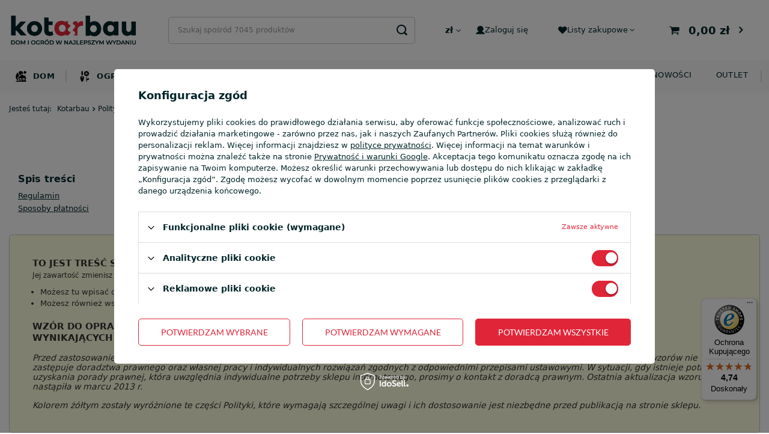

--- FILE ---
content_type: text/html; charset=utf-8
request_url: https://kotarbau.pl/Polityka-dotyczaca-cookies-cterms-pol-13.html
body_size: 29478
content:
<!DOCTYPE html>
<html lang="pl" class="--freeShipping --vat --gross " ><head><meta name="viewport" content="user-scalable=no, initial-scale = 1.0, maximum-scale = 1.0, width=device-width, viewport-fit=cover"><meta http-equiv="Content-Type" content="text/html; charset=utf-8"><meta http-equiv="X-UA-Compatible" content="IE=edge"><title>Polityka dotycząca cookies</title><meta name="keywords" content="Sklep internetowy z narzędziami budowlanymi i ogrodowymi,narzędzia i materiały budowlane,narzędzia i materiały remontowe,narzędzia i materiały ogrodnicze,akcesoria budowlane do domu,akcesoria ogrodniczne do domu"><meta name="description" content="To jest treść strony Polityka dotycząca cookies Jej zawartość zmienisz w dziale MODERACJA &gt; Własne podstrony (CMS) &gt; Zasady &gt; Polityka dotycząca cookies Może..."><link rel="icon" href="/gfx/pol/favicon.ico"><meta name="theme-color" content="#E12538"><meta name="msapplication-navbutton-color" content="#E12538"><meta name="apple-mobile-web-app-status-bar-style" content="#E12538"><link rel="preload stylesheet" as="style" href="/gfx/pol/style.css.gzip?r=1764770717"><script>var app_shop={urls:{prefix:'data="/gfx/'.replace('data="', '')+'pol/',graphql:'/graphql/v1/'},vars:{meta:{viewportContent:'initial-scale = 1.0, maximum-scale = 5.0, width=device-width, viewport-fit=cover'},priceType:'gross',priceTypeVat:true,productDeliveryTimeAndAvailabilityWithBasket:false,geoipCountryCode:'US',fairShopLogo: { enabled: false, image: '/gfx/standards/safe_light.svg'},currency:{id:'PLN',symbol:'zł',country:'pl',format:'###,##0.00',beforeValue:false,space:true,decimalSeparator:',',groupingSeparator:' '},language:{id:'pol',symbol:'pl',name:'Polski'},},txt:{priceTypeText:' brutto',},fn:{},fnrun:{},files:[],graphql:{}};const getCookieByName=(name)=>{const value=`; ${document.cookie}`;const parts = value.split(`; ${name}=`);if(parts.length === 2) return parts.pop().split(';').shift();return false;};if(getCookieByName('freeeshipping_clicked')){document.documentElement.classList.remove('--freeShipping');}if(getCookieByName('rabateCode_clicked')){document.documentElement.classList.remove('--rabateCode');}function hideClosedBars(){const closedBarsArray=JSON.parse(localStorage.getItem('closedBars'))||[];if(closedBarsArray.length){const styleElement=document.createElement('style');styleElement.textContent=`${closedBarsArray.map((el)=>`#${el}`).join(',')}{display:none !important;}`;document.head.appendChild(styleElement);}}hideClosedBars();</script><script src="/gfx/pol/shop.js.gzip?r=1764770717"></script><meta name="robots" content="index,follow"><meta name="rating" content="general"><meta name="Author" content="KOTARBAU.PL na bazie IdoSell (www.idosell.com/shop).">
<!-- Begin LoginOptions html -->

<style>
#client_new_social .service_item[data-name="service_Apple"]:before, 
#cookie_login_social_more .service_item[data-name="service_Apple"]:before,
.oscop_contact .oscop_login__service[data-service="Apple"]:before {
    display: block;
    height: 2.6rem;
    content: url('/gfx/standards/apple.svg?r=1743165583');
}
.oscop_contact .oscop_login__service[data-service="Apple"]:before {
    height: auto;
    transform: scale(0.8);
}
#client_new_social .service_item[data-name="service_Apple"]:has(img.service_icon):before,
#cookie_login_social_more .service_item[data-name="service_Apple"]:has(img.service_icon):before,
.oscop_contact .oscop_login__service[data-service="Apple"]:has(img.service_icon):before {
    display: none;
}
</style>

<!-- End LoginOptions html -->

<!-- Open Graph -->
<meta property="og:type" content="article"><meta property="og:url" content="https://kotarbau.pl/Polityka-dotyczaca-cookies-cterms-pol-13.html
"><meta property="og:title" content="Polityka dotycząca cookies"><meta property="og:description" content="To jest treść strony Polityka dotycząca cookies Jej zawartość zmienisz w dziale MODERACJA > Własne podstrony (CMS) > Zasady > Polityka dotycząca cookies Może..."><meta property="og:site_name" content="KOTARBAU.PL"><meta property="og:locale" content="pl_PL"><script >
window.dataLayer = window.dataLayer || [];
window.gtag = function gtag() {
dataLayer.push(arguments);
}
gtag('consent', 'default', {
'ad_storage': 'denied',
'analytics_storage': 'denied',
'ad_personalization': 'denied',
'ad_user_data': 'denied',
'wait_for_update': 500
});

gtag('set', 'ads_data_redaction', true);
</script><script id="iaiscript_1" data-requirements="W10=" data-ga4_sel="ga4script">
window.iaiscript_1 = `<${'script'}  class='google_consent_mode_update'>
gtag('consent', 'update', {
'ad_storage': 'granted',
'analytics_storage': 'granted',
'ad_personalization': 'granted',
'ad_user_data': 'granted'
});
</${'script'}>`;
</script>
<!-- End Open Graph -->

<link rel="canonical" href="https://kotarbau.pl/Polityka-dotyczaca-cookies-cterms-pol-13.html" />

                <!-- Global site tag (gtag.js) -->
                <script  async src="https://www.googletagmanager.com/gtag/js?id=AW-16498804378"></script>
                <script >
                    window.dataLayer = window.dataLayer || [];
                    window.gtag = function gtag(){dataLayer.push(arguments);}
                    gtag('js', new Date());
                    
                    gtag('config', 'AW-16498804378', {"allow_enhanced_conversions":true});
gtag('config', 'G-317728374');

                </script>
                            <!-- Google Tag Manager -->
                    <script >(function(w,d,s,l,i){w[l]=w[l]||[];w[l].push({'gtm.start':
                    new Date().getTime(),event:'gtm.js'});var f=d.getElementsByTagName(s)[0],
                    j=d.createElement(s),dl=l!='dataLayer'?'&l='+l:'';j.async=true;j.src=
                    'https://www.googletagmanager.com/gtm.js?id='+i+dl;f.parentNode.insertBefore(j,f);
                    })(window,document,'script','dataLayer','GTM-NVNQ22D');</script>
            <!-- End Google Tag Manager -->
<!-- Begin additional html or js -->


<!--6|1|5| modified: 2023-11-22 08:37:40-->
<meta name="google-site-verification" content="nvDfu7YMyKEa0qIvH2U0GK9ixvR_3yp3bugnqh_EIe4" />
<!--4|1|3| modified: 2022-09-15 08:47:00-->
<meta name="facebook-domain-verification" content="z5teleum3tu09mdd5yizw8htmjay54" />
<!--47|1|28| modified: 2025-09-15 13:47:47-->
<style>
.search_description.--bottom p, .search_description.--bottom span {
    margin: 0.5em 0;
}

.search_description.--bottom h2 {
    font-size: 1.4em;
}
@media(min-width:391px) and (max-width:420px){
.search.products .product .product__icon picture img{
width: 180px;
    height: 250px;
}
.custom_social_media_wrapper .social_media_item img{
height: 18px;
    width: 18px;
}
.footer_settings__idosell .idosell__img{
height: 40px;
 width: 200px;
}

.shopping_list_top img{
height: 15px;
 width: 15px;
}
.account_link img{
height: 15px;
 width: 15px;
}
}
@media(min-width:1000px) and (max-width:1400px){
.search.products .product .product__icon picture img{
width: 180px;
    height: 250px;
}
.custom_social_media_wrapper .social_media_item img{
height: 18px;
    width: 18px;
}
.footer_settings__idosell .idosell__img{
height: 40px;
 width: 200px;
}

.shopping_list_top img{
height: 15px;
 width: 15px;
}
.account_link img{
height: 15px;
 width: 15px;
}
}

.search_categoriesdescription_next:not(.expanded)>*{
display:block !important;
}

a.show_description.pt-3{
display:none !important;
}
</style>
<!--61|1|32-->
<script type="application/ld+json">
{
  "@context": "https://schema.org",
  "@type": "Organization",
  "name": "Kotarbau",
  "url": "https://kotarbau.pl/",
  "logo": "https://kotarbau.pl/data/gfx/mask/pol/logo_1_big.jpg",
  "sameAs": [
    "https://www.instagram.com/kotarbau/",
    "https://www.facebook.com/kotarbaupolska",
    "https://www.tiktok.com/@Kotarbau",
    "https://www.youtube.com/@Kotarbau"
  ]
}
</script>
<!--62|1|28| modified: 2024-12-30 11:29:10-->
<style>
.box_grid{
 display: grid;
    grid-template-columns: 1fr 1fr 1fr 1fr 1fr 1fr;
    gap: 10px;
}
.box_grid p{
  min-width: 160px;
    background: #fff;
    position: relative;
    justify-content: center;
}
.box_grid img{
     height: 220px;
    object-fit: fill;
width: 100%;
}
.box_grid a.headline{
  font-size: 2.5rem;
    position: absolute;
    top: 20%;
    left: 50%;
    transform: translateX(-50%);
    color: #fff;
background: rgba(0,0,0,0.5);
padding: 10px 12px;
}
.box_grid a.see_more{
  position: absolute;
    top: 55%;
    left: 50%;
    transform: translateX(-50%);
    width: auto;
}
@media (max-width: 1400px){
.box_grid{
overflow: scroll;
}
}
</style>
<!--69|1|28| modified: 2025-04-02 14:16:23-->
<style>
        #schemafaq h3 {margin: 0 !important;}
        #schemafaq p {margin:0 !important;padding:10px 0;}
        #schemafaq label {margin:0 !important;}
        #schemafaq {max-width: 100%;width: 100%;margin: 0 auto;clear: both;padding: 0;margin-top:40px;}
        #schemafaq input {position: absolute;opacity: 0;z-index: -1}
        #schemafaq .tabs {border-radius: 0px;overflow: hidden;border: 0; display: block !important;}
        #schemafaq .tab {width: 100%;color: white;overflow: hidden}
        #schemafaq .tab-label {display: -webkit-box;display: flex;-webkit-box-pack: justify;justify-content: space-between;padding: 1em;background: #f9f9f9;font-weight: bold;cursor: pointer;color: #111;transition: all .3s;border-top: 1px solid #eee; font-size: 16px;}
        #schemafaq .tab:first-child .tab-label {border-top: none}
        #schemafaq .tab-label:hover {background: #eee}
        #schemafaq .tab-label::after {content: "\276F";width: 1em;height: 1em;text-align: center;-webkit-transition: all .3s;transition: all .3s;display: flex;justify-content: center;align-items: center;-webkit-transform: rotateZ(90deg);transform: rotateZ(90deg)}
        #schemafaq .tab-content {max-height: 0;padding: 0 1em;color: #111;background: white;-webkit-transition: all .3s;transition: all .3s}
        #schemafaq .tab-close {display: -webkit-box;display: flex;-webkit-box-pack: end;justify-content: flex-end;padding: 1em;font-size: 0.75em;background: #29abe2;cursor: pointer}
        #schemafaq .tab-close:hover {background: #29abe2}
        #schemafaq input:checked+.tab-label,#schemafaq input:checked+h3>.tab-label {background: #eee;color: #111}
        #schemafaq input:checked+.tab-label::after,#schemafaq input:checked+h3>.tab-label::after {-webkit-transform: rotateZ(180deg);transform: rotateZ(180deg)}
        #schemafaq input:checked~.tab-content {max-height: 100vh;padding: 1em}
      </style>
<!--70|1|28| modified: 2025-08-25 14:32:06-->
<style>
.blog__featured-snippet {
	border: 1px solid #e12538;
	padding: 10px;
	background-color: #f8f8f8;
}
.blog__featured-snippet p {
	margin: 0 !important;
}

.comment-box {
    display: flex;
    border: 1px solid #e12538;
    border-collapse: collapse;
    padding: 10px;
    margin: 10px 0;
    background-color: #f8f8f8;
}

.comment-box-text {
    flex: 1;
    font-size: 14px;
    line-height: 1.4;
    border-left: 2px solid #333;
    padding: 15px 0;
    padding-left: 10px;
}

.comment-box-text p {
    margin: 0 0 5px !important;
}
</style>
<!--71|1|38-->
<script>
document.addEventListener("DOMContentLoaded", function() {
    const blogSub = document.querySelector(".blog-item_page #content #blog-item .blog-item_sub");
    
    if (blogSub) {
        const authorBox = document.createElement("div");
        authorBox.className = "author__container";
        authorBox.innerHTML = `
            <div class="author__container--left">
                <img src="https://kotarbau.pl/data/gfx/mask/pol/logo_1_big.jpg" alt="Kotarbau Logo">
            </div>
            <div class="author__container--right">
                <p><strong>O autorze: Zespół redakcyjny Kotarbau</strong></p>
                <p>Treści tworzone przez zespół redakcyjny firmy Kotarbau powstają z myślą o osobach, które cenią praktyczne porady i sprawdzone rozwiązania do domu i ogrodu. Naszym celem jest dzielenie się wiedzą, która pomaga w codziennych obowiązkach oraz wyborze solidnych produktów do majsterkowania i aranżacji przestrzeni. Inspirujemy, doradzamy i wspieramy – zawsze z dbałością o jakość i użyteczność publikowanych materiałów.</p>
            </div>
        `;
        blogSub.appendChild(authorBox);
    }
});
</script>
<!--72|1|38| modified: 2025-04-28 08:24:52-->
<style>
.blog-item_page #content #blog-item .blog-item_sub .author__container {
    display: flex;
    flex-wrap: wrap;
    align-items: center;
    padding: 1em;
    border: 1px solid #000;
    gap: 20px;
}

.blog-item_page #content #blog-item .blog-item_sub .author__container .author__container--left {
    flex: 0 0 200px;
}

.blog-item_page #content #blog-item .blog-item_sub .author__container .author__container--right {
    flex: 1;
text-align: justify;
}

.blog-item_page #content #blog-item .blog-item_sub .author__container .author__container--right p{
margin: 0 0.5em;
}

@media (max-width: 767px) {
    .blog-item_page #content #blog-item .blog-item_sub .author__container {
        flex-direction: column;
        align-items: flex-start;
    }
}

@media (max-width: 767px) {
    .blog-item_page #content #blog-item .blog-item_sub .author__container .author__container--left, .blog-item_page #content #blog-item .blog-item_sub .author__container .author__container--right {
        flex: 1 1 100%;
        padding-left: 0;
    }
}
</style>
<!--73|1|39| modified: 2025-11-28 08:25:35-->
<script>app_shop.vars.menucategories = {
  produkty: {
    // dom
    1344: [3717, 7920, 9625],
    // ogród
    1186: [9459, 11577, 9447],
    // budowa
    1241: [10090, 10718, 8016],
    // produkty sezonowe
    1066: [9624, 9285, 7891]
  },

  etykiety: {
    bestseller: [1187, 1365, 1500, 1323],
    nowosc: [1264, 1231, 1381],
    promocje: [1208]
  },
}</script>
<!--80|1|44| modified: 2025-09-01 13:14:48-->
<style>
.iai_cookie__box p {
    line-height: 1.5;
}
#main_opinions{
    display: none;
}
</style>

<!-- End additional html or js -->
<script>(function(w,d,s,i,dl){w._ceneo = w._ceneo || function () {
w._ceneo.e = w._ceneo.e || []; w._ceneo.e.push(arguments); };
w._ceneo.e = w._ceneo.e || [];dl=dl===undefined?"dataLayer":dl;
const f = d.getElementsByTagName(s)[0], j = d.createElement(s); j.defer = true;
j.src = "https://ssl.ceneo.pl/ct/v5/script.js?accountGuid=" + i + "&t=" +
Date.now() + (dl ? "&dl=" + dl : ""); f.parentNode.insertBefore(j, f);
})(window, document, "script", "ad21cfa6-d041-4226-aca7-36841d8d6b77");</script>
<script src="/inPost/inpostPayNew.js"></script><script src="https://inpostpay-widget-v2.inpost.pl/inpostpay.widget.v2.js"></script></head><body><div id="container" class="text_page container max-width-1200"><header class=" commercial_banner"><script class="ajaxLoad">app_shop.vars.vat_registered="true";app_shop.vars.currency_format="###,##0.00";app_shop.vars.currency_before_value=false;app_shop.vars.currency_space=true;app_shop.vars.symbol="zł";app_shop.vars.id="PLN";app_shop.vars.baseurl="http://kotarbau.pl/";app_shop.vars.sslurl="https://kotarbau.pl/";app_shop.vars.curr_url="%2FPolityka-dotyczaca-cookies-cterms-pol-13.html";var currency_decimal_separator=',';var currency_grouping_separator=' ';app_shop.vars.blacklist_extension=["exe","com","swf","js","php"];app_shop.vars.blacklist_mime=["application/javascript","application/octet-stream","message/http","text/javascript","application/x-deb","application/x-javascript","application/x-shockwave-flash","application/x-msdownload"];app_shop.urls.contact="/contact-pol.html";</script><div id="viewType" style="display:none"></div><div id="logo" class="d-flex align-items-center" data-bg="/data/gfx/mask/pol/top_1_big.png"><a href="https://kotarbau.pl/" target="_self"><picture><source media="(min-width:979px)" srcset="/data/gfx/mask/pol/logo_1_big.jpg" widthset="361" heightset="131"></source><source media="(min-width:757px)" srcset="/data/gfx/mask/pol/1210850937.jpg" widthset="361" heightset="131"></source><img src="/data/gfx/mask/pol/logo_1_small.jpg" alt="Sklep z narzędziami budowlanymi - Kotarbau" width="361" height="131"></picture></a></div><form action="https://kotarbau.pl/search.php" method="get" id="menu_search" class="menu_search"><a href="#showSearchForm" class="menu_search__mobile"></a><div class="menu_search__block"><div class="menu_search__item --input"><input class="menu_search__input" type="text" name="text" autocomplete="off" placeholder="Szukaj spośród 7045 produktów" aria-label="Wpisz czego szukasz"><button class="menu_search__submit" type="submit" aria-label="Szukaj"></button></div><div class="menu_search__item --results search_result"></div></div></form><div id="menu_settings" class="align-items-center justify-content-center justify-content-lg-end"><div class="open_trigger"><span class="d-none d-md-inline-block flag_txt">zł</span><div class="menu_settings_wrapper d-md-none"><div class="menu_settings_inline"><div class="menu_settings_header">
								Język i waluta: 
							</div><div class="menu_settings_content"><span class="menu_settings_flag flag flag_pol"></span><strong class="menu_settings_value"><span class="menu_settings_language">pl</span><span> | </span><span class="menu_settings_currency">zł</span></strong></div></div><div class="menu_settings_inline"><div class="menu_settings_header">
								Dostawa do: 
							</div><div class="menu_settings_content"><strong class="menu_settings_value">Polska</strong></div></div></div><i class="icon-angle-down d-none d-md-inline-block"></i></div><form action="https://kotarbau.pl/settings.php" method="post"><ul><li><div class="form-group"><label for="menu_settings_curr">Waluta</label><div class="select-after"><select class="form-control" name="curr" id="menu_settings_curr"><option value="PLN" selected>zł</option><option value="EUR">€ (1 zł = 0.2377€)
															</option></select></div></div></li><li class="buttons"><button class="btn --solid --large" type="submit">
								Zastosuj zmiany
							</button></li></ul></form><div id="menu_additional"><a class="account_link" rel="nofollow" href="https://kotarbau.pl/login.php"><img src="/gfx/custom/user.svg?r=1764770671" alt="">Zaloguj się</a><div class="shopping_list_top" data-empty="true"><a href="https://kotarbau.pl/pl/shoppinglist/" rel="nofollow" class="wishlist_link slt_link --empty"><img src="/gfx/custom/hearth.svg?r=1764770671" alt="">Listy zakupowe</a><div class="slt_lists"><ul class="slt_lists__nav"><li class="slt_lists__nav_item" data-list_skeleton="true" data-list_id="true" data-shared="true"><a class="slt_lists__nav_link" data-list_href="true"><span class="slt_lists__nav_name" data-list_name="true"></span><span class="slt_lists__count" data-list_count="true">0</span></a></li><li class="slt_lists__nav_item --empty"><a class="slt_lists__nav_link --empty" rel="nofollow" href="https://kotarbau.pl/pl/shoppinglist/"><span class="slt_lists__nav_name" data-list_name="true">Lista zakupowa</span><span class="slt_lists__count" data-list_count="true">0</span></a></li></ul></div></div></div></div><div class="shopping_list_top_mobile" data-empty="false"><a href="https://kotarbau.pl/pl/shoppinglist/" class="sltm_link --empty"><img src="/gfx/custom/hearth.svg?r=1764770671" alt=""></a></div><div id="menu_basket" class="topBasket --skeleton"><a class="topBasket__sub" rel="nofollow" href="/basketedit.php"><span class="badge badge-info"></span><strong class="topBasket__price">0,00 zł</strong></a><div class="topBasket__details --products" style="display: none;"><div class="topBasket__block --products"></div></div><div class="topBasket__details --shipping" style="display: none;"><span class="topBasket__name">Koszt dostawy od</span><span id="shipppingCost"></span><div class="free_shipping"><span>Do <strong>darmowej dostawy</strong></span><span>brakuje: <span class="free_shipping_value">200,00 zł</span></span></div></div><script>
						app_shop.vars.cache_html = true;
					</script></div><nav id="menu_categories" class="wide"><button type="button" class="navbar-toggler"><i class="icon-reorder"></i></button><div class="navbar-collapse" id="menu_navbar"><ul class="navbar-nav mx-md-n2"><li class="nav-item" data-ni="1344"><a  href="/dom" target="_self" title="Dom" class="nav-link noevent nav-gfx" ><img alt="Dom" title="Dom" src="/data/gfx/pol/navigation/1_1_i_1344.svg"><span class="gfx_lvl_1">Dom</span></a><ul class="navbar-subnav"><div class="navbar-subnav-sub scrollbar"><li class="nav-item" data-ni="1345"><a class="nav-link nav-gfx" href="/akcesoria-do-sprzatania" target="_self"><div class="navbar-item-labels"><div class="--promo-label navbar-item-label">Promocje</div><div class="--new-label navbar-item-label">Nowość!</div><div class="--bestseller-label navbar-item-label">Bestseller</div></div><img class="gfx_lvl_2" alt="Akcesoria do sprzątania" title="Akcesoria do sprzątania" src="/data/gfx/pol/navigation/1_1_i_1345.png"><span class="gfx_lvl_2">Akcesoria do sprzątania</span></a><ul class="navbar-subsubnav"><div class="navbar-subsubnav-sub scrollbar"><li class="nav-item"><a class="nav-link" href="/gumy-i-sciagaczki-do-wody" target="_self">Gumy i ściągaczki do wody</a></li><li class="nav-item"><a class="nav-link" href="/scierki" target="_self">Ścierki</a></li><li class="nav-item"><a class="nav-link" href="/gabki" target="_self">Gąbki</a></li><li class="nav-item"><a class="nav-link" href="/szczotki-do-mycia-podlog" target="_self">Szczotki do mycia podłóg</a></li><li class="nav-item"><a class="nav-link" href="/miotly" target="_self">Miotły</a><ul class="navbar-subsubnav navbar-subsubsubnav"><ul class="navbar-subsubnav-sub navbar-subsubsubnav-sub scrollbar"><li class="nav-item"><a class="nav-link" href="/szczotki-drewniane" target="_self">Szczotki drewniane</a></li></ul></ul></li><li class="nav-item"><a class="nav-link" href="/smietniczki" target="_self">Śmietniczki</a></li><li class="nav-item"><a class="nav-link" href="/wiadra" target="_self">Wiadra</a></li><li class="nav-item"><a class="nav-link" href="/kosze-na-smieci" target="_self">Kosze na śmieci</a></li><li class="nav-item"><a class="nav-link" href="/worki-na-smieci" target="_self">Worki na śmieci</a><ul class="navbar-subsubnav navbar-subsubsubnav"><ul class="navbar-subsubnav-sub navbar-subsubsubnav-sub scrollbar"><li class="nav-item"><a class="nav-link" href="/worki-budowlane-na-smieci" target="_self">Worki budowlane na śmieci</a></li></ul></ul></li><li class="nav-item"><a class="nav-link" href="/pozostale-artykuly-do-sprzatania" target="_self">Pozostałe artykuły do sprzątania</a></li></div></ul></li><li class="nav-item" data-ni="1365"><a class="nav-link nav-gfx" href="/kuchnia" target="_self"><div class="navbar-item-labels"><div class="--promo-label navbar-item-label">Promocje</div><div class="--new-label navbar-item-label">Nowość!</div><div class="--bestseller-label navbar-item-label">Bestseller</div></div><img class="gfx_lvl_2" alt="Kuchnia" title="Kuchnia" src="/data/gfx/pol/navigation/1_1_i_1365.png"><span class="gfx_lvl_2">Kuchnia</span></a><ul class="navbar-subsubnav"><div class="navbar-subsubnav-sub scrollbar"><li class="nav-item"><a class="nav-link" href="/przetwory" target="_self">Przetwory</a><ul class="navbar-subsubnav navbar-subsubsubnav"><ul class="navbar-subsubnav-sub navbar-subsubsubnav-sub scrollbar"><li class="nav-item"><a class="nav-link" href="/butelki-na-soki" target="_self">Butelki na soki</a></li><li class="nav-item"><a class="nav-link" href="/butelki-szklane" target="_self">Butelki szklane</a></li><li class="nav-item"><a class="nav-link" href="/garnki-kamionkowe" target="_self">Garnki kamionkowe</a></li><li class="nav-item"><a class="nav-link" href="/garnki-do-kiszenia-kapusty" target="_self">Garnki do kiszenia kapusty</a></li><li class="nav-item"><a class="nav-link" href="/sloiki-do-kiszenia-ogorkow" target="_self">Słoiki do kiszenia ogórków</a></li><li class="nav-item"><a class="nav-link" href="/beczki-na-kapuste" target="_self">Beczki na kapustę</a></li><li class="nav-item"><a class="nav-link" href="/dociski-do-sloikow" target="_self">Dociski do słoików</a></li></ul></ul></li><li class="nav-item"><a class="nav-link" href="/organizacja-kuchni.html" target="_self">Organizacja kuchni</a><ul class="navbar-subsubnav navbar-subsubsubnav"><ul class="navbar-subsubnav-sub navbar-subsubsubnav-sub scrollbar"><li class="nav-item"><a class="nav-link" href="/pojemniki-na-zywnosc" target="_self">Pojemniki na żywność</a></li><li class="nav-item"><a class="nav-link" href="/przyborniki-do-kuchni" target="_self">Przyborniki do kuchni</a></li></ul></ul></li><li class="nav-item"><a class="nav-link" href="/zastawa-stolowa" target="_self">Zastawa stołowa</a></li><li class="nav-item"><a class="nav-link" href="/przybory-kuchenne" target="_self">Przybory kuchenne</a></li><li class="nav-item"><a class="nav-link" href="/lunch-boxy" target="_self">Lunch boxy</a></li><li class="nav-item"><a class="nav-link" href="/pojemniki-do-przechowywania" target="_self">Pojemniki do przechowywania</a></li></div></ul></li><li class="nav-item" data-ni="1371"><a class="nav-link nav-gfx" href="/lazienka" target="_self"><div class="navbar-item-labels"><div class="--promo-label navbar-item-label">Promocje</div><div class="--new-label navbar-item-label">Nowość!</div><div class="--bestseller-label navbar-item-label">Bestseller</div></div><img class="gfx_lvl_2" alt="Łazienka" title="Łazienka" src="/data/gfx/pol/navigation/1_1_i_1371.png"><span class="gfx_lvl_2">Łazienka</span></a><ul class="navbar-subsubnav"><div class="navbar-subsubnav-sub scrollbar"><li class="nav-item"><a class="nav-link" href="/akcesoria-prysznicowe" target="_self">Akcesoria prysznicowe</a><ul class="navbar-subsubnav navbar-subsubsubnav"><ul class="navbar-subsubnav-sub navbar-subsubsubnav-sub scrollbar"><li class="nav-item"><a class="nav-link" href="/sluchawki-prysznicowe" target="_self">Słuchawki prysznicowe</a></li><li class="nav-item"><a class="nav-link" href="/weze-prysznicowe" target="_self">Węże prysznicowe</a></li><li class="nav-item"><a class="nav-link" href="/uchwyty-na-sluchawki-prysznicowe" target="_self">Uchwyty na słuchawki prysznicowe</a></li></ul></ul></li><li class="nav-item"><a class="nav-link" href="/wieszaki-na-reczniki" target="_self">Wieszaki na ręczniki</a></li><li class="nav-item"><a class="nav-link" href="/zestawy-lazienkowe" target="_self">Zestawy łazienkowe</a></li><li class="nav-item"><a class="nav-link" href="/koszyki-do-lazienki" target="_self">Koszyki do łazienki</a></li><li class="nav-item"><a class="nav-link" href="/pojemniki-do-lazienki" target="_self">Pojemniki do łazienki</a></li><li class="nav-item"><a class="nav-link" href="/spinacze-na-pranie" target="_self">Spinacze na pranie</a></li><li class="nav-item"><a class="nav-link" href="/pozostale-akcesoria-do-lazienki" target="_self">Pozostałe akcesoria do łazienki</a></li></div></ul></li><li class="nav-item" data-ni="1381"><a class="nav-link nav-gfx" href="/wyposazenie-domowe" target="_self"><div class="navbar-item-labels"><div class="--promo-label navbar-item-label">Promocje</div><div class="--new-label navbar-item-label">Nowość!</div><div class="--bestseller-label navbar-item-label">Bestseller</div></div><img class="gfx_lvl_2" alt="Wyposażenie domowe" title="Wyposażenie domowe" src="/data/gfx/pol/navigation/1_1_i_1381.png"><span class="gfx_lvl_2">Wyposażenie domowe</span></a><ul class="navbar-subsubnav"><div class="navbar-subsubnav-sub scrollbar"><li class="nav-item"><a class="nav-link" href="/dekoracje" target="_self">Dekoracje</a><ul class="navbar-subsubnav navbar-subsubsubnav"><ul class="navbar-subsubnav-sub navbar-subsubsubnav-sub scrollbar"><li class="nav-item"><a class="nav-link" href="/stojaki-na-butelki" target="_self">Stojaki na butelki</a></li><li class="nav-item"><a class="nav-link" href="/figurki" target="_self">Figurki</a></li><li class="nav-item"><a class="nav-link" href="/drewniane-swieczniki" target="_self">Drewniane świeczniki</a></li><li class="nav-item"><a class="nav-link" href="/lampiony-swieczniki" target="_self">Lampiony</a></li><li class="nav-item"><a class="nav-link" href="/pozostale-dekoracje" target="_self">Pozostałe dekoracje</a></li></ul></ul></li><li class="nav-item"><a class="nav-link" href="/ozdoby" target="_self">Ozdoby</a><ul class="navbar-subsubnav navbar-subsubsubnav"><ul class="navbar-subsubnav-sub navbar-subsubsubnav-sub scrollbar"><li class="nav-item"><a class="nav-link" href="/ozdoby-swiateczne" target="_self">Ozdoby świąteczne</a></li></ul></ul></li><li class="nav-item"><a class="nav-link" href="/dyfuzory-zapachowe" target="_self">Dyfuzory zapachowe</a></li><li class="nav-item"><a class="nav-link" href="/dyfuzory-powietrza" target="_self">Dyfuzory powietrza</a></li><li class="nav-item"><a class="nav-link" href="/swieczki" target="_self">Świeczki</a><ul class="navbar-subsubnav navbar-subsubsubnav"><ul class="navbar-subsubnav-sub navbar-subsubsubnav-sub scrollbar"><li class="nav-item"><a class="nav-link" href="/malutkie-swieczki" target="_self">Malutkie świeczki</a></li><li class="nav-item"><a class="nav-link" href="/swieczki-zapachowe" target="_self">Świeczki zapachowe</a></li><li class="nav-item"><a class="nav-link" href="/swieczki-bezzapachowe" target="_self">Świeczki bezzapachowe</a></li></ul></ul></li><li class="nav-item"><a class="nav-link" href="/sanki" target="_self">Sanki</a><ul class="navbar-subsubnav navbar-subsubsubnav"><ul class="navbar-subsubnav-sub navbar-subsubsubnav-sub scrollbar"><li class="nav-item"><a class="nav-link" href="/plastikowe-sanki" target="_self">Plastikowe sanki</a></li></ul></ul></li><li class="nav-item"><a class="nav-link" href="/slizgi" target="_self">Ślizgi</a></li><li class="nav-item"><a class="nav-link" href="/koszyki-wiklinowe" target="_self">Koszyki wiklinowe</a></li><li class="nav-item"><a class="nav-link" href="/nawilzacze-powietrza" target="_self">Nawilżacze powietrza</a></li><li class="nav-item"><a class="nav-link" href="/zabki-do-karniszy" target="_self">Żabki do karniszy</a></li><li class="nav-item"><a class="nav-link" href="/uchwyty-do-lustra" target="_self">Uchwyty do lustra</a></li><li class="nav-item"><a class="nav-link" href="/uchwyty-do-obrazow" target="_self">Uchwyty do obrazów</a></li><li class="nav-item"><a class="nav-link" href="/stoliki-kawowe" target="_self">Stoliki kawowe</a></li><li class="nav-item"><a class="nav-link" href="/wycieraczki" target="_self">Wycieraczki</a><ul class="navbar-subsubnav navbar-subsubsubnav"><ul class="navbar-subsubnav-sub navbar-subsubsubnav-sub scrollbar"><li class="nav-item"><a class="nav-link" href="/wycieraczki-metalowe" target="_self">Wycieraczki metalowe</a></li><li class="nav-item"><a class="nav-link" href="/wycieraczki-wejsciowe" target="_self">Wycieraczki wejściowe</a></li></ul></ul></li><li class="nav-item"><a class="nav-link" href="/wieszaki-do-ubran" target="_self">Wieszaki do ubrań</a></li><li class="nav-item"><a class="nav-link" href="/stojaki-na-parasole" target="_self">Stojaki na parasole</a></li><li class="nav-item"><a class="nav-link" href="/kolka-do-mebli" target="_self">Kółka do mebli</a></li><li class="nav-item"><a class="nav-link" href="/kolka-do-szafek" target="_self">Kółka do szafek</a></li><li class="nav-item"><a class="nav-link" href="/kolka-obrotowe" target="_self">Kółka obrotowe</a></li><li class="nav-item"><a class="nav-link" href="/silowniki-meblowe" target="_self">Siłowniki meblowe</a></li><li class="nav-item"><a class="nav-link" href="/skrzynki-drewniane" target="_self">Skrzynki drewniane</a></li><li class="nav-item"><a class="nav-link" href="/skrzynki-pocztowe" target="_self">Skrzynki pocztowe</a></li><li class="nav-item"><a class="nav-link" href="/skrzynki-przelotowe" target="_self">Skrzynki przelotowe</a></li><li class="nav-item"><a class="nav-link" href="/skrytki-na-klucze" target="_self">Skrytki na klucze</a></li><li class="nav-item"><a class="nav-link" href="/wieszaki-scienne" target="_self">Wieszaki ścienne</a></li></div></ul></li><li class="nav-item" data-ni="1403"><a class="nav-link nav-gfx" href="/przybory-biurowe" target="_self"><div class="navbar-item-labels"><div class="--promo-label navbar-item-label">Promocje</div><div class="--new-label navbar-item-label">Nowość!</div><div class="--bestseller-label navbar-item-label">Bestseller</div></div><img class="gfx_lvl_2" alt="Przybory biurowe" title="Przybory biurowe" src="/data/gfx/pol/navigation/1_1_i_1403.png"><span class="gfx_lvl_2">Przybory biurowe</span></a><ul class="navbar-subsubnav"><div class="navbar-subsubnav-sub scrollbar"><li class="nav-item"><a class="nav-link" href="/markery" target="_self">Markery</a><ul class="navbar-subsubnav navbar-subsubsubnav"><ul class="navbar-subsubnav-sub navbar-subsubsubnav-sub scrollbar"><li class="nav-item"><a class="nav-link" href="/markery-permanentne" target="_self">Markery permanentne</a></li></ul></ul></li><li class="nav-item"><a class="nav-link" href="/akcesoria-do-kluczy" target="_self">Akcesoria do kluczy</a></li><li class="nav-item"><a class="nav-link" href="/nakladki-na-klucze" target="_self">Nakładki na klucze</a></li><li class="nav-item"><a class="nav-link" href="/pudelka" target="_self">Pudełka</a></li><li class="nav-item"><a class="nav-link" href="/skrzynki" target="_self">Skrzynki</a></li><li class="nav-item"><a class="nav-link" href="/akcesoria-pakowe" target="_self">Akcesoria pakowe</a></li><li class="nav-item"><a class="nav-link" href="/sejfy" target="_self">Sejfy</a></li><li class="nav-item"><a class="nav-link" href="/kasetki" target="_self">Kasetki</a></li></div></ul></li><li class="nav-item empty" data-ni="1355"><a class="nav-link nav-gfx" href="/pozostale-artykuly-wyposazenia-domowego" target="_self"><div class="navbar-item-labels"><div class="--promo-label navbar-item-label">Promocje</div><div class="--new-label navbar-item-label">Nowość!</div><div class="--bestseller-label navbar-item-label">Bestseller</div></div><img class="gfx_lvl_2" alt="Pozostałe artykuły wyposażenia domowego" title="Pozostałe artykuły wyposażenia domowego" src="/data/gfx/pol/navigation/1_1_i_1355.png"><span class="gfx_lvl_2">Pozostałe artykuły wyposażenia domowego</span></a></li></div></ul><div class="navbar-banner"><a href="https://kotarbau.pl/dom" target="_self"><img src="/data/gfx/pol/navigation/1_1_i_1946.jpg" alt="Dom banner"></a></div><div class="navbar-hotspot" data-ni="1344"></div></li><li class="nav-item" data-ni="1186"><a  href="/ogrod" target="_self" title="Ogród" class="nav-link noevent nav-gfx" ><img alt="Ogród" title="Ogród" src="/data/gfx/pol/navigation/1_1_i_1186.svg"><span class="gfx_lvl_1">Ogród</span></a><ul class="navbar-subnav"><div class="navbar-subnav-sub scrollbar"><li class="nav-item" data-ni="1356"><a class="nav-link nav-gfx" href="/pol_m_Ogrod_Doniczki-1356.html" target="_self"><div class="navbar-item-labels"><div class="--promo-label navbar-item-label">Promocje</div><div class="--new-label navbar-item-label">Nowość!</div><div class="--bestseller-label navbar-item-label">Bestseller</div></div><img class="gfx_lvl_2" alt="Doniczki" title="Doniczki" src="/data/gfx/pol/navigation/1_1_i_1356.png"><span class="gfx_lvl_2">Doniczki</span></a><ul class="navbar-subsubnav"><div class="navbar-subsubnav-sub scrollbar"><li class="nav-item"><a class="nav-link" href="/doniczki" target="_self">Doniczki</a><ul class="navbar-subsubnav navbar-subsubsubnav"><ul class="navbar-subsubnav-sub navbar-subsubsubnav-sub scrollbar"><li class="nav-item"><a class="nav-link" href="/doniczki-betonowe" target="_self">Doniczki betonowe</a></li><li class="nav-item"><a class="nav-link" href="/doniczki-ekologiczne" target="_self">Doniczki ekologiczne</a></li><li class="nav-item"><a class="nav-link" href="/doniczki-plastikowe" target="_self">Doniczki plastikowe</a></li><li class="nav-item"><a class="nav-link" href="/doniczki-wiszace" target="_self">Doniczki wiszące</a></li><li class="nav-item"><a class="nav-link" href="/doniczki-balkonowe" target="_self">Doniczki balkonowe</a></li><li class="nav-item"><a class="nav-link" href="/doniczki-ceramiczne" target="_self">Doniczki ceramiczne</a></li><li class="nav-item"><a class="nav-link" href="/doniczki-do-zawieszenia" target="_self">Doniczki do zawieszenia</a></li><li class="nav-item"><a class="nav-link" href="/doniczki-drewniane" target="_self">Doniczki drewniane</a></li><li class="nav-item"><a class="nav-link" href="/doniczki-koszyki" target="_self">Doniczki koszyki</a></li><li class="nav-item"><a class="nav-link" href="/doniczki-na-kwiaty" target="_self">Doniczki na kwiaty</a></li><li class="nav-item"><a class="nav-link" href="/doniczki-na-kwiaty-duze" target="_self">Doniczki na kwiaty duże</a></li><li class="nav-item"><a class="nav-link" href="/doniczki-na-ziola" target="_self">Doniczki na zioła</a></li><li class="nav-item"><a class="nav-link" href="/doniczki-ogrodowe" target="_self">Doniczki ogrodowe</a></li><li class="nav-item"><a class="nav-link" href="/doniczki-produkcyjne" target="_self">Doniczki produkcyjne</a></li><li class="nav-item"><a class="nav-link" href="/doniczki-wiszace-przyscienne" target="_self">Doniczki wiszące przyścienne</a></li><li class="nav-item"><a class="nav-link" href="/doniczki-do-kwiatow-domowych" target="_self">Doniczki do kwiatów domowych</a></li></ul></ul></li><li class="nav-item"><a class="nav-link" href="/donice" target="_self">Donice</a><ul class="navbar-subsubnav navbar-subsubsubnav"><ul class="navbar-subsubnav-sub navbar-subsubsubnav-sub scrollbar"><li class="nav-item"><a class="nav-link" href="/donice-ceramiczne" target="_self">Donice ceramiczne</a></li><li class="nav-item"><a class="nav-link" href="/donice-drewniane" target="_self">Donice drewniane</a></li><li class="nav-item"><a class="nav-link" href="/donice-kaskadowe" target="_self">Donice kaskadowe</a></li><li class="nav-item"><a class="nav-link" href="/donice-na-cmentarz" target="_self">Donice na cmentarz</a></li></ul></ul></li><li class="nav-item"><a class="nav-link" href="/kwietniki" target="_self">Kwietniki</a></li><li class="nav-item"><a class="nav-link" href="/skrzynie-ogrodowe" target="_self">Skrzynie ogrodowe</a></li><li class="nav-item"><a class="nav-link" href="/podpory-do-roslin" target="_self">Podpory do roślin</a></li><li class="nav-item"><a class="nav-link" href="/rozsadniki-i-szklarnie" target="_self">Rozsadniki i szklarnie</a><ul class="navbar-subsubnav navbar-subsubsubnav"><ul class="navbar-subsubnav-sub navbar-subsubsubnav-sub scrollbar"><li class="nav-item"><a class="nav-link" href="/koszyki-do-sadzenia-cebul" target="_self">Koszyki do sadzenia cebul</a></li></ul></ul></li><li class="nav-item"><a class="nav-link" href="/skrzynki-balkonowe" target="_self">Skrzynki balkonowe</a></li><li class="nav-item"><a class="nav-link" href="/skrzynie-technorattan" target="_self">Skrzynie technorattan</a></li></div></ul></li><li class="nav-item" data-ni="1187"><a class="nav-link nav-gfx" href="/narzedzia-ogrodnicze" target="_self"><div class="navbar-item-labels"><div class="--promo-label navbar-item-label">Promocje</div><div class="--new-label navbar-item-label">Nowość!</div><div class="--bestseller-label navbar-item-label">Bestseller</div></div><img class="gfx_lvl_2" alt="Narzędzia ogrodnicze" title="Narzędzia ogrodnicze" src="/data/gfx/pol/navigation/1_1_i_1187.png"><span class="gfx_lvl_2">Narzędzia ogrodnicze</span></a><ul class="navbar-subsubnav"><div class="navbar-subsubnav-sub scrollbar"><li class="nav-item"><a class="nav-link" href="/grabie" target="_self">Grabie</a><ul class="navbar-subsubnav navbar-subsubsubnav"><ul class="navbar-subsubnav-sub navbar-subsubsubnav-sub scrollbar"><li class="nav-item"><a class="nav-link" href="/grabie-metalowe" target="_self">Grabie metalowe</a></li><li class="nav-item"><a class="nav-link" href="/grabie-ogrodowe" target="_self">Grabie ogrodowe</a></li><li class="nav-item"><a class="nav-link" href="/grabie-plastikowe" target="_self">Grabie plastikowe</a></li><li class="nav-item"><a class="nav-link" href="/grabki-metalowe" target="_self">Grabie wachlarzowe</a></li></ul></ul></li><li class="nav-item"><a class="nav-link" href="/lopaty-i-szpadle" target="_self">Łopaty i szpadle</a><ul class="navbar-subsubnav navbar-subsubsubnav"><ul class="navbar-subsubnav-sub navbar-subsubsubnav-sub scrollbar"><li class="nav-item"><a class="nav-link" href="/lopaty-piaskowe" target="_self">Łopaty piaskowe</a></li><li class="nav-item"><a class="nav-link" href="/szpadle" target="_self">Szpadle</a></li></ul></ul></li><li class="nav-item"><a class="nav-link" href="/swidry-reczne" target="_self">Świdry ręczne</a></li><li class="nav-item"><a class="nav-link" href="/motyczki" target="_self">Motyczki</a></li><li class="nav-item"><a class="nav-link" href="/kultywatory" target="_self">Kultywatory</a><ul class="navbar-subsubnav navbar-subsubsubnav"><ul class="navbar-subsubnav-sub navbar-subsubsubnav-sub scrollbar"><li class="nav-item"><a class="nav-link" href="/aeratory-wertykulatory" target="_self">Aeratory wertykulatory</a></li></ul></ul></li><li class="nav-item"><a class="nav-link" href="/spulchniacze" target="_self">Spulchniacze</a></li><li class="nav-item"><a class="nav-link" href="/widly" target="_self">Widły</a><ul class="navbar-subsubnav navbar-subsubsubnav"><ul class="navbar-subsubnav-sub navbar-subsubsubnav-sub scrollbar"><li class="nav-item"><a class="nav-link" href="/widly-3-zebne" target="_self">Widły 3-zębne</a></li><li class="nav-item"><a class="nav-link" href="/widly-4-zebne" target="_self">Widły 4-zębne</a></li><li class="nav-item"><a class="nav-link" href="/widly-5-zebne" target="_self">Widły 5-zębne</a></li><li class="nav-item"><a class="nav-link" href="/widly-amerykanskie" target="_self">Widły amerykańskie</a></li></ul></ul></li><li class="nav-item"><a class="nav-link" href="/sekatory-nozyce-pily-i-kosy" target="_self">Narzędzia do cięcia i koszenia</a><ul class="navbar-subsubnav navbar-subsubsubnav"><ul class="navbar-subsubnav-sub navbar-subsubsubnav-sub scrollbar"><li class="nav-item"><a class="nav-link" href="/sekatory" target="_self">Sekatory</a></li><li class="nav-item"><a class="nav-link" href="/nozyce" target="_self">Nożyce</a></li><li class="nav-item"><a class="nav-link" href="/pily" target="_self">Piły</a></li><li class="nav-item"><a class="nav-link" href="/sierpy" target="_self">Sierpy</a></li><li class="nav-item"><a class="nav-link" href="/kosy-reczne" target="_self">Kosy ręczne</a></li><li class="nav-item"><a class="nav-link" href="/akcesoria-do-koszenia" target="_self">Akcesoria do koszenia</a></li><li class="nav-item"><a class="nav-link" href="/nozyce-do-ciecia-galezi" target="_self">Nożyce do cięcia gałęzi</a></li></ul></ul></li><li class="nav-item"><a class="nav-link" href="/trzony" target="_self">Trzony i uchwyty</a></li><li class="nav-item"><a class="nav-link" href="/miotly-i-szczotki" target="_self">Zamiatacze i szczotki</a><ul class="navbar-subsubnav navbar-subsubsubnav"><ul class="navbar-subsubnav-sub navbar-subsubsubnav-sub scrollbar"><li class="nav-item"><a class="nav-link" href="/miotly-ulicowki" target="_self">Miotły ulicówki</a></li></ul></ul></li><li class="nav-item"><a class="nav-link" href="/akcesoria-do-pracy-w-ogrodzie" target="_self">Akcesoria do pracy w ogrodzie</a><ul class="navbar-subsubnav navbar-subsubsubnav"><ul class="navbar-subsubnav-sub navbar-subsubsubnav-sub scrollbar"><li class="nav-item"><a class="nav-link" href="/babki-do-klepania-kosy" target="_self">Babki do klepania kosy</a></li><li class="nav-item"><a class="nav-link" href="/worki-jutowe" target="_self">Worki jutowe</a></li><li class="nav-item"><a class="nav-link" href="/rekawiczki-ogrodowe" target="_self">Rękawiczki ogrodowe</a></li></ul></ul></li><li class="nav-item"><a class="nav-link" href="/zestawy-narzedzi-ogrodniczych" target="_self">Zestawy narzędzi ogrodniczych</a></li><li class="nav-item"><a class="nav-link" href="/pazurki-ogrodnicze" target="_self">Pazurki ogrodnicze</a></li><li class="nav-item"><a class="nav-link" href="/motyki-ogrodowe" target="_self">Motyki ogrodowe</a></li><li class="nav-item"><a class="nav-link" href="/saperki-wojskowe" target="_self">Saperki wojskowe</a></li></div></ul></li><li class="nav-item" data-ni="1208"><a class="nav-link nav-gfx" href="/nawadnianie" target="_self"><div class="navbar-item-labels"><div class="--promo-label navbar-item-label">Promocje</div><div class="--new-label navbar-item-label">Nowość!</div><div class="--bestseller-label navbar-item-label">Bestseller</div></div><img class="gfx_lvl_2" alt="Nawadnianie" title="Nawadnianie" src="/data/gfx/pol/navigation/1_1_i_1208.png"><span class="gfx_lvl_2">Nawadnianie</span></a><ul class="navbar-subsubnav"><div class="navbar-subsubnav-sub scrollbar"><li class="nav-item"><a class="nav-link" href="/konewki" target="_self">Konewki</a><ul class="navbar-subsubnav navbar-subsubsubnav"><ul class="navbar-subsubnav-sub navbar-subsubsubnav-sub scrollbar"><li class="nav-item"><a class="nav-link" href="/konewki-ocynkowane" target="_self">Konewki ocynkowane</a></li><li class="nav-item"><a class="nav-link" href="/konewki-ogrodowe" target="_self">Konewki ogrodowe</a></li></ul></ul></li><li class="nav-item"><a class="nav-link" href="/weze" target="_self">Węże ogrodowe</a></li><li class="nav-item"><a class="nav-link" href="/wozki-do-wezy" target="_self">Wózki do węży</a></li><li class="nav-item"><a class="nav-link" href="/uchwyty-do-wezy" target="_self">Uchwyty do węży</a></li><li class="nav-item"><a class="nav-link" href="/pistolety-ogrodowe" target="_self">Pistolety ogrodowe</a></li><li class="nav-item"><a class="nav-link" href="/zlacza" target="_self">Złącza</a></li><li class="nav-item"><a class="nav-link" href="/pompy-do-wody" target="_self">Pompy do wody</a></li><li class="nav-item"><a class="nav-link" href="/opryskiwacze" target="_self">Opryskiwacze</a></li><li class="nav-item"><a class="nav-link" href="/dysze-zraszajace" target="_self">Dysze zraszające</a></li><li class="nav-item"><a class="nav-link" href="/zraszacze-ogrodowe" target="_self">Zraszacze ogrodowe</a></li></div></ul></li><li class="nav-item" data-ni="1231"><a class="nav-link nav-gfx" href="/wyposazenie-ogrodowe" target="_self"><div class="navbar-item-labels"><div class="--promo-label navbar-item-label">Promocje</div><div class="--new-label navbar-item-label">Nowość!</div><div class="--bestseller-label navbar-item-label">Bestseller</div></div><img class="gfx_lvl_2" alt="Wyposażenie ogrodowe" title="Wyposażenie ogrodowe" src="/data/gfx/pol/navigation/1_1_i_1231.png"><span class="gfx_lvl_2">Wyposażenie ogrodowe</span></a><ul class="navbar-subsubnav"><div class="navbar-subsubnav-sub scrollbar"><li class="nav-item"><a class="nav-link" href="/oswietlenie-ogrodowe" target="_self">Oświetlenie ogrodowe</a><ul class="navbar-subsubnav navbar-subsubsubnav"><ul class="navbar-subsubnav-sub navbar-subsubsubnav-sub scrollbar"><li class="nav-item"><a class="nav-link" href="/lampy-naftowe-i-pochodnie" target="_self">Lampy naftowe i pochodnie</a></li><li class="nav-item"><a class="nav-link" href="/oleje-do-lamp-i-pochodni" target="_self">Oleje do lamp i pochodnie</a></li><li class="nav-item"><a class="nav-link" href="/swieczniki-i-latarnie" target="_self">Świeczniki i latarnie</a></li></ul></ul></li><li class="nav-item"><a class="nav-link" href="/karmniki-i-budki-legowe" target="_self">Karmniki i budki lęgowe</a><ul class="navbar-subsubnav navbar-subsubsubnav"><ul class="navbar-subsubnav-sub navbar-subsubsubnav-sub scrollbar"><li class="nav-item"><a class="nav-link" href="/domki-dla-ptakow-ozdobne" target="_self">Domki dla ptaków ozdobne</a></li><li class="nav-item"><a class="nav-link" href="/karmniki-dla-ptakow-na-nodze" target="_self">Karmniki dla ptaków na nodze</a></li><li class="nav-item"><a class="nav-link" href="/budki-legowe" target="_self">Budki lęgowe</a></li></ul></ul></li><li class="nav-item"><a class="nav-link" href="/dekoracje-ogrodowe" target="_self">Dekoracje ogrodowe</a><ul class="navbar-subsubnav navbar-subsubsubnav"><ul class="navbar-subsubnav-sub navbar-subsubsubnav-sub scrollbar"><li class="nav-item"><a class="nav-link" href="/hustawki-drewniane" target="_self">Huśtawki drewniane</a></li><li class="nav-item"><a class="nav-link" href="/ozdoby-metalowe" target="_self">Ozdoby metalowe</a></li><li class="nav-item"><a class="nav-link" href="/ozdoby-na-ogrodzie" target="_self">Ozdoby na ogrodzie</a></li><li class="nav-item"><a class="nav-link" href="/drabinki-na-kwiaty" target="_self">Drabinki na kwiaty</a></li></ul></ul></li><li class="nav-item"><a class="nav-link" href="/maty-ogrodzeniowe" target="_self">Maty ogrodzeniowe</a></li><li class="nav-item"><a class="nav-link" href="/parawany-ogrodowe" target="_self">Parawany ogrodowe</a></li><li class="nav-item"><a class="nav-link" href="/oslony-ogrodowe" target="_self">Osłony ogrodowe</a></li><li class="nav-item"><a class="nav-link" href="/plotki-ogrodowe" target="_self">Płotki ogrodowe</a><ul class="navbar-subsubnav navbar-subsubsubnav"><ul class="navbar-subsubnav-sub navbar-subsubsubnav-sub scrollbar"><li class="nav-item"><a class="nav-link" href="/palisady-ogrodowe" target="_self">Palisady ogrodowe</a></li><li class="nav-item"><a class="nav-link" href="/obrzeza-ogrodowe" target="_self">Obrzeża ogrodowe</a></li></ul></ul></li><li class="nav-item"><a class="nav-link" href="/slupki-ogrodowe" target="_self">Słupki ogrodowe</a></li><li class="nav-item"><a class="nav-link" href="/druty-ogrodnicze" target="_self">Druty ogrodnicze</a></li><li class="nav-item"><a class="nav-link" href="/plandeki" target="_self">Plandeki</a></li><li class="nav-item"><a class="nav-link" href="/agrowlokniny" target="_self">Agrowłókniny</a></li><li class="nav-item"><a class="nav-link" href="/swiece-ogrodowe" target="_self">Świece ogrodowe</a></li></div></ul></li><li class="nav-item" data-ni="1232"><a class="nav-link nav-gfx" href="/grillowanie" target="_self"><div class="navbar-item-labels"><div class="--promo-label navbar-item-label">Promocje</div><div class="--new-label navbar-item-label">Nowość!</div><div class="--bestseller-label navbar-item-label">Bestseller</div></div><img class="gfx_lvl_2" alt="Grillowanie" title="Grillowanie" src="/data/gfx/pol/navigation/1_1_i_1232.png"><span class="gfx_lvl_2">Grillowanie</span></a><ul class="navbar-subsubnav"><div class="navbar-subsubnav-sub scrollbar"><li class="nav-item"><a class="nav-link" href="/widelki-ogniskowe" target="_self">Widełki ogniskowe</a></li><li class="nav-item"><a class="nav-link" href="/kociolki-zeliwne" target="_self">Kociołki żeliwne</a></li><li class="nav-item"><a class="nav-link" href="/rozpalki-do-grilla" target="_self">Rozpałki do grilla</a></li><li class="nav-item"><a class="nav-link" href="/ruszty-do-grilla" target="_self">Ruszty do grilla</a><ul class="navbar-subsubnav navbar-subsubsubnav"><ul class="navbar-subsubnav-sub navbar-subsubsubnav-sub scrollbar"><li class="nav-item"><a class="nav-link" href="/ruszty-prostokatne-do-grilla" target="_self">Ruszty prostokątne do grilla</a></li></ul></ul></li><li class="nav-item"><a class="nav-link" href="/akcesoria-do-grillowania" target="_self">Akcesoria do grillowania</a></li><li class="nav-item"><a class="nav-link" href="/kociolki-wegierskie-grillowanie" target="_self">Kociołki węgierskie</a></li></div></ul></li><li class="nav-item empty" data-ni="1222"><a class="nav-link nav-gfx" href="/odstraszacze-zwierzat" target="_self"><div class="navbar-item-labels"><div class="--promo-label navbar-item-label">Promocje</div><div class="--new-label navbar-item-label">Nowość!</div><div class="--bestseller-label navbar-item-label">Bestseller</div></div><img class="gfx_lvl_2" alt="Odstraszacze zwierząt" title="Odstraszacze zwierząt" src="/data/gfx/pol/navigation/1_1_i_1222.png"><span class="gfx_lvl_2">Odstraszacze zwierząt</span></a></li><li class="nav-item" data-ni="1195"><a class="nav-link nav-gfx" href="/odsniezanie" target="_self"><div class="navbar-item-labels"><div class="--promo-label navbar-item-label">Promocje</div><div class="--new-label navbar-item-label">Nowość!</div><div class="--bestseller-label navbar-item-label">Bestseller</div></div><img class="gfx_lvl_2" alt="Odśnieżanie" title="Odśnieżanie" src="/data/gfx/pol/navigation/1_1_i_1195.jpg"><span class="gfx_lvl_2">Odśnieżanie</span></a><ul class="navbar-subsubnav"><div class="navbar-subsubnav-sub scrollbar"><li class="nav-item"><a class="nav-link" href="/lopaty-do-sniegu" target="_self">Łopaty do śniegu</a></li><li class="nav-item"><a class="nav-link" href="/zgarniacze" target="_self">Zgarniacze</a></li><li class="nav-item"><a class="nav-link" href="/skuwacze" target="_self">Skuwacze</a></li><li class="nav-item"><a class="nav-link" href="/lopaty-do-sniegu-metalowe" target="_self">Łopaty do śniegu metalowe</a></li><li class="nav-item"><a class="nav-link" href="/szufle-do-sniegu" target="_self">Szufle do śniegu</a></li></div></ul></li><li class="nav-item empty" data-ni="1846"><a class="nav-link nav-gfx" href="/obudowy-koszy-ogrodowych" target="_self"><div class="navbar-item-labels"><div class="--promo-label navbar-item-label">Promocje</div><div class="--new-label navbar-item-label">Nowość!</div><div class="--bestseller-label navbar-item-label">Bestseller</div></div><img class="gfx_lvl_2" alt="Obudowy koszy" title="Obudowy koszy" src="/data/gfx/pol/navigation/1_1_i_1846.jpg"><span class="gfx_lvl_2">Obudowy koszy</span></a></li><li class="nav-item" data-ni="1859"><a class="nav-link nav-gfx" href="/piaskownice" target="_self"><div class="navbar-item-labels"><div class="--promo-label navbar-item-label">Promocje</div><div class="--new-label navbar-item-label">Nowość!</div><div class="--bestseller-label navbar-item-label">Bestseller</div></div><img class="gfx_lvl_2" alt="Piaskownice" title="Piaskownice" src="/data/gfx/pol/navigation/1_1_i_1859.jpg"><span class="gfx_lvl_2">Piaskownice</span></a><ul class="navbar-subsubnav"><div class="navbar-subsubnav-sub scrollbar"><li class="nav-item"><a class="nav-link" href="/piaskownice-zamykane" target="_self">Piaskownice zamykane</a></li><li class="nav-item"><a class="nav-link" href="/piaskownice-z-daszkiem" target="_self">Piaskownice z daszkiem</a></li><li class="nav-item"><a class="nav-link" href="/piaskownice-dla-dzieci" target="_self">Piaskownice dla dzieci</a></li><li class="nav-item"><a class="nav-link" href="/piaskownice-duze" target="_self">Piaskownice duże</a></li></div></ul></li><li class="nav-item" data-ni="1864"><a class="nav-link nav-gfx" href="/skrzynki-na-warzywa" target="_self"><div class="navbar-item-labels"><div class="--promo-label navbar-item-label">Promocje</div><div class="--new-label navbar-item-label">Nowość!</div><div class="--bestseller-label navbar-item-label">Bestseller</div></div><img class="gfx_lvl_2" alt="Skrzynki na warzywa" title="Skrzynki na warzywa" src="/data/gfx/pol/navigation/1_1_i_1864.jpg"><span class="gfx_lvl_2">Skrzynki na warzywa</span></a><ul class="navbar-subsubnav"><div class="navbar-subsubnav-sub scrollbar"><li class="nav-item"><a class="nav-link" href="/skrzynki-na-warzywa-drewniane" target="_self">Skrzynki na warzywa drewniane</a></li></div></ul></li><li class="nav-item empty" data-ni="1949"><a class="nav-link nav-gfx" href="/worki-raszlowe" target="_self"><div class="navbar-item-labels"><div class="--promo-label navbar-item-label">Promocje</div><div class="--new-label navbar-item-label">Nowość!</div><div class="--bestseller-label navbar-item-label">Bestseller</div></div><img class="gfx_lvl_2" alt="Worki raszlowe" title="Worki raszlowe" src="/data/gfx/pol/navigation/1_1_i_1949.jpg"><span class="gfx_lvl_2">Worki raszlowe</span></a></li></div></ul><div class="navbar-banner"><a href="https://kotarbau.pl/ogrod" target="_self"><img src="/data/gfx/pol/navigation/1_1_i_1906.jpg" alt="Ogród banner"></a></div><div class="navbar-hotspot" data-ni="1186"></div></li><li class="nav-item" data-ni="1241"><a  href="/budowa" target="_self" title="Budowa" class="nav-link nav-gfx" ><img alt="Budowa" title="Budowa" src="/data/gfx/pol/navigation/1_1_i_1241.svg"><span class="gfx_lvl_1">Budowa</span></a><ul class="navbar-subnav"><div class="navbar-subnav-sub scrollbar"><li class="nav-item" data-ni="1242"><a class="nav-link nav-gfx" href="/mocowania" target="_self"><div class="navbar-item-labels"><div class="--promo-label navbar-item-label">Promocje</div><div class="--new-label navbar-item-label">Nowość!</div><div class="--bestseller-label navbar-item-label">Bestseller</div></div><img class="gfx_lvl_2" alt="Mocowania" title="Mocowania" src="/data/gfx/pol/navigation/1_1_i_1242.jpg"><span class="gfx_lvl_2">Mocowania</span></a><ul class="navbar-subsubnav"><div class="navbar-subsubnav-sub scrollbar"><li class="nav-item"><a class="nav-link" href="/lancuchy-druty-liny-i-sznurki" target="_self">Łańcuchy</a><ul class="navbar-subsubnav navbar-subsubsubnav"><ul class="navbar-subsubnav-sub navbar-subsubsubnav-sub scrollbar"><li class="nav-item"><a class="nav-link" href="/lancuchy" target="_self">Łańcuchy</a></li><li class="nav-item"><a class="nav-link" href="/druty" target="_self">Druty</a></li><li class="nav-item"><a class="nav-link" href="/liny" target="_self">Liny</a></li><li class="nav-item"><a class="nav-link" href="/sznurki" target="_self">Sznurki</a></li><li class="nav-item"><a class="nav-link" href="/okretki-do-lancuchow" target="_self">Okrętki do łańcuchów</a></li></ul></ul></li><li class="nav-item"><a class="nav-link" href="/osprzet" target="_self">Osprzęt</a><ul class="navbar-subsubnav navbar-subsubsubnav"><ul class="navbar-subsubnav-sub navbar-subsubsubnav-sub scrollbar"><li class="nav-item"><a class="nav-link" href="/karabinczyki" target="_self">Karabińczyki</a></li><li class="nav-item"><a class="nav-link" href="/bloczki-budowlane" target="_self">Bloczki budowlane</a></li><li class="nav-item"><a class="nav-link" href="/haki-do-hustawek" target="_self">Haki do huśtawek</a></li><li class="nav-item"><a class="nav-link" href="/naciagi" target="_self">Naciągi</a></li><li class="nav-item"><a class="nav-link" href="/sprezyny" target="_self">Sprężyny</a></li><li class="nav-item"><a class="nav-link" href="/opaski" target="_self">Opaski</a></li></ul></ul></li><li class="nav-item"><a class="nav-link" href="/wsporniki" target="_self">Wsporniki</a></li></div></ul></li><li class="nav-item" data-ni="1264"><a class="nav-link nav-gfx" href="/akcesoria-do-drzwi-bram-i-ogrodzen" target="_self"><div class="navbar-item-labels"><div class="--promo-label navbar-item-label">Promocje</div><div class="--new-label navbar-item-label">Nowość!</div><div class="--bestseller-label navbar-item-label">Bestseller</div></div><img class="gfx_lvl_2" alt="Akcesoria do drzwi, bram i ogrodzeń" title="Akcesoria do drzwi, bram i ogrodzeń" src="/data/gfx/pol/navigation/1_1_i_1264.png"><span class="gfx_lvl_2">Akcesoria do drzwi, bram i ogrodzeń</span></a><ul class="navbar-subsubnav"><div class="navbar-subsubnav-sub scrollbar"><li class="nav-item"><a class="nav-link" href="/klamki-drzwiowe" target="_self">Klamki drzwiowe</a></li><li class="nav-item"><a class="nav-link" href="/klamki-okienne" target="_self">Klamki okienne</a></li><li class="nav-item"><a class="nav-link" href="/antaby" target="_self">Antaby</a></li><li class="nav-item"><a class="nav-link" href="/uchwyty-do-skrzyn" target="_self">Uchwyty do skrzyń</a></li><li class="nav-item"><a class="nav-link" href="/klamki-do-mebli" target="_self">Klamki do mebli</a></li><li class="nav-item"><a class="nav-link" href="/galki-do-drzwi" target="_self">Gałki do drzwi</a></li><li class="nav-item"><a class="nav-link" href="/wkladki-do-zamkow" target="_self">Wkładki do zamków</a><ul class="navbar-subsubnav navbar-subsubsubnav"><ul class="navbar-subsubnav-sub navbar-subsubsubnav-sub scrollbar"><li class="nav-item"><a class="nav-link" href="/wkladki-z-pokretlem" target="_self">Wkładki z pokrętłem</a></li><li class="nav-item"><a class="nav-link" href="/wkladki-bez-pokretla" target="_self">Wkładki bez pokrętła</a></li></ul></ul></li><li class="nav-item"><a class="nav-link" href="/zamki" target="_self">Zamki</a><ul class="navbar-subsubnav navbar-subsubsubnav"><ul class="navbar-subsubnav-sub navbar-subsubsubnav-sub scrollbar"><li class="nav-item"><a class="nav-link" href="/zamki-wpuszczane" target="_self">Zamki wpuszczane</a></li><li class="nav-item"><a class="nav-link" href="/zamki-hakowe" target="_self">Zamki hakowe</a></li><li class="nav-item"><a class="nav-link" href="/zamki-nawierzchniowe" target="_self">Zamki nawierzchniowe</a></li><li class="nav-item"><a class="nav-link" href="/zamki-do-szuflad" target="_self">Zamki do szuflad</a></li><li class="nav-item"><a class="nav-link" href="/zamki-skrzynkowe" target="_self">Zamki skrzynkowe</a></li><li class="nav-item"><a class="nav-link" href="/zamki-magnetyczne" target="_self">Zamki magnetyczne</a></li></ul></ul></li><li class="nav-item"><a class="nav-link" href="/klodki" target="_self">Kłódki</a><ul class="navbar-subsubnav navbar-subsubsubnav"><ul class="navbar-subsubnav-sub navbar-subsubsubnav-sub scrollbar"><li class="nav-item"><a class="nav-link" href="/klodki-palakowe" target="_self">Kłódki pałąkowe</a></li><li class="nav-item"><a class="nav-link" href="/klodki-trzpieniowe" target="_self">Kłódki trzpieniowe</a></li></ul></ul></li><li class="nav-item"><a class="nav-link" href="/samozamykacze-i-podpory" target="_self">Samozamykacze i podpory</a><ul class="navbar-subsubnav navbar-subsubsubnav"><ul class="navbar-subsubnav-sub navbar-subsubsubnav-sub scrollbar"><li class="nav-item"><a class="nav-link" href="/samozamykacze" target="_self">Samozamykacze</a></li><li class="nav-item"><a class="nav-link" href="/podpory" target="_self">Podpory</a></li><li class="nav-item"><a class="nav-link" href="/blokady-drzwi" target="_self">Blokady drzwi</a></li></ul></ul></li><li class="nav-item"><a class="nav-link" href="/zasuwy-i-wrzeciadze" target="_self">Zasuwy i wrzeciądze</a><ul class="navbar-subsubnav navbar-subsubsubnav"><ul class="navbar-subsubnav-sub navbar-subsubsubnav-sub scrollbar"><li class="nav-item"><a class="nav-link" href="/zasuwy" target="_self">Zasuwy</a></li><li class="nav-item"><a class="nav-link" href="/wrzeciadze" target="_self">Wrzeciądze</a></li><li class="nav-item"><a class="nav-link" href="/skoble" target="_self">Skoble</a></li><li class="nav-item"><a class="nav-link" href="/rygle-do-bram" target="_self">Rygle do bram</a></li><li class="nav-item"><a class="nav-link" href="/zatrzaski-meblowe" target="_self">Zatrzaski meblowe</a></li></ul></ul></li><li class="nav-item"><a class="nav-link" href="/zawiasy" target="_self">Zawiasy</a><ul class="navbar-subsubnav navbar-subsubsubnav"><ul class="navbar-subsubnav-sub navbar-subsubsubnav-sub scrollbar"><li class="nav-item"><a class="nav-link" href="/zawiasy-wkrecane" target="_self">Zawiasy wkręcane</a></li><li class="nav-item"><a class="nav-link" href="/zawiasy-pasowe" target="_self">Zawiasy pasowe</a></li><li class="nav-item"><a class="nav-link" href="/zawiasy-regulowane" target="_self">Zawiasy regulowane</a></li><li class="nav-item"><a class="nav-link" href="/zawiasy-katowe" target="_self">Zawiasy kątowe</a></li><li class="nav-item"><a class="nav-link" href="/zawiasy-budowlane" target="_self">Zawiasy budowlane</a></li><li class="nav-item"><a class="nav-link" href="/zawiasy-krzyzowe" target="_self">Zawiasy krzyżowe</a></li><li class="nav-item"><a class="nav-link" href="/zawiasy-regulowane-do-bram" target="_self">Zawiasy regulowane do bram</a></li><li class="nav-item"><a class="nav-link" href="/zawiasy-do-bram" target="_self">Zawiasy do bram</a></li><li class="nav-item"><a class="nav-link" href="/zawiasy-drzwiowe" target="_self">Zawiasy drzwiowe</a></li><li class="nav-item"><a class="nav-link" href="/zawiasy-do-drzwi-przykrecane" target="_self">Zawiasy do drzwi przykręcane</a></li><li class="nav-item"><a class="nav-link" href="/zawiasy-bramowe" target="_self">Zawiasy bramowe</a></li><li class="nav-item"><a class="nav-link" href="/zawiasy-okiennicowe" target="_self">Zawiasy okiennicowe</a></li></ul></ul></li><li class="nav-item"><a class="nav-link" href="/ogranicznik-do-drzwi" target="_self">Ogranicznik do drzwi</a><ul class="navbar-subsubnav navbar-subsubsubnav"><ul class="navbar-subsubnav-sub navbar-subsubsubnav-sub scrollbar"><li class="nav-item"><a class="nav-link" href="/ograniczniki-do-okien" target="_self">Ograniczniki do okien</a></li><li class="nav-item"><a class="nav-link" href="/odbojniki-do-drzwi" target="_self">Odbojniki do drzwi</a></li></ul></ul></li><li class="nav-item"><a class="nav-link" href="/kolatki-i-wizjery" target="_self">Kołatki i wizjery</a><ul class="navbar-subsubnav navbar-subsubsubnav"><ul class="navbar-subsubnav-sub navbar-subsubsubnav-sub scrollbar"><li class="nav-item"><a class="nav-link" href="/kolatki-do-drzwi" target="_self">Kołatki do drzwi</a></li></ul></ul></li><li class="nav-item"><a class="nav-link" href="/uszczelki" target="_self">Uszczelki</a><ul class="navbar-subsubnav navbar-subsubsubnav"><ul class="navbar-subsubnav-sub navbar-subsubsubnav-sub scrollbar"><li class="nav-item"><a class="nav-link" href="/uszczelki-samoprzylepne" target="_self">Uszczelki samoprzylepne</a></li></ul></ul></li><li class="nav-item"><a class="nav-link" href="/skrzynki-na-listy" target="_self">Skrzynki na listy</a></li><li class="nav-item"><a class="nav-link" href="/oznakowanie-budynku" target="_self">Oznakowanie budynku</a><ul class="navbar-subsubnav navbar-subsubsubnav"><ul class="navbar-subsubnav-sub navbar-subsubsubnav-sub scrollbar"><li class="nav-item"><a class="nav-link" href="/cyfry-na-dom" target="_self">Cyfry na dom</a></li><li class="nav-item"><a class="nav-link" href="/litery-na-dom" target="_self">Litery na dom</a></li></ul></ul></li><li class="nav-item"><a class="nav-link" href="/elementy-montazowe" target="_self">Elementy montażowe</a><ul class="navbar-subsubnav navbar-subsubsubnav"><ul class="navbar-subsubnav-sub navbar-subsubsubnav-sub scrollbar"><li class="nav-item"><a class="nav-link" href="/uchwyty-do-komody" target="_self">Uchwyty do komody</a></li><li class="nav-item"><a class="nav-link" href="/uchwyty-do-szafek" target="_self">Uchwyty do szafek</a></li><li class="nav-item"><a class="nav-link" href="/uchwyty-do-rur" target="_self">Uchwyty do rur</a></li><li class="nav-item"><a class="nav-link" href="/zaczepy-elektromagnetyczne" target="_self">Zaczepy elektromagnetyczne</a></li></ul></ul></li><li class="nav-item"><a class="nav-link" href="/kliny-montazowe" target="_self">Kliny montażowe</a></li><li class="nav-item"><a class="nav-link" href="/wozki-do-bramy" target="_self">Wózki do bramy</a></li><li class="nav-item"><a class="nav-link" href="/odwodnienia-liniowe" target="_self">Odwodnienia liniowe</a></li><li class="nav-item"><a class="nav-link" href="/zamkniecia-do-bram" target="_self">Zamknięcia do bram</a></li><li class="nav-item"><a class="nav-link" href="/rolki-do-bram-przesuwnych" target="_self">Rolki do bram przesuwnych</a></li><li class="nav-item"><a class="nav-link" href="/pochwyt-balkonowy" target="_self">Pochwyt balkonowy</a></li><li class="nav-item"><a class="nav-link" href="/inne-akcesoria" target="_self">Inne akcesoria</a></li></div></ul></li><li class="nav-item" data-ni="1323"><a class="nav-link nav-gfx" href="/artykuly-wentylacyjne" target="_self"><div class="navbar-item-labels"><div class="--promo-label navbar-item-label">Promocje</div><div class="--new-label navbar-item-label">Nowość!</div><div class="--bestseller-label navbar-item-label">Bestseller</div></div><img class="gfx_lvl_2" alt="Artykuły wentylacyjne" title="Artykuły wentylacyjne" src="/data/gfx/pol/navigation/1_1_i_1323.png"><span class="gfx_lvl_2">Artykuły wentylacyjne</span></a><ul class="navbar-subsubnav"><div class="navbar-subsubnav-sub scrollbar"><li class="nav-item"><a class="nav-link" href="/wentylatory-elektryczne" target="_self">Wentylatory elektryczne</a></li><li class="nav-item"><a class="nav-link" href="/kratki-wentylacyjne-prostokatne" target="_self">Kratki wentylacyjne prostokątne</a></li><li class="nav-item"><a class="nav-link" href="/kratki-wentylacyjne-okragle" target="_self">Kratki wentylacyjne okrągłe</a></li><li class="nav-item"><a class="nav-link" href="/rozet-maskujace" target="_self">Rozet maskujące</a></li><li class="nav-item"><a class="nav-link" href="/drzwiczki-kominowe-i-rewizyjne" target="_self">Drzwiczki kominowe i rewizyjne</a><ul class="navbar-subsubnav navbar-subsubsubnav"><ul class="navbar-subsubnav-sub navbar-subsubsubnav-sub scrollbar"><li class="nav-item"><a class="nav-link" href="/drzwiczki-rewizyjne" target="_self">Drzwiczki rewizyjne</a></li></ul></ul></li><li class="nav-item"><a class="nav-link" href="/systemy-wentylacyjne" target="_self">Systemy wentylacyjne</a><ul class="navbar-subsubnav navbar-subsubsubnav"><ul class="navbar-subsubnav-sub navbar-subsubsubnav-sub scrollbar"><li class="nav-item"><a class="nav-link" href="/tasmy-uszczelniajace" target="_self">Taśmy uszczelniające</a></li><li class="nav-item"><a class="nav-link" href="/kanaly-plaskie" target="_self">Kanały płaskie</a></li></ul></ul></li><li class="nav-item"><a class="nav-link" href="/kratki-wentylacyjne" target="_self">Kratki wentylacyjne</a></li></div></ul></li><li class="nav-item" data-ni="1318"><a class="nav-link nav-gfx" href="/artykuly-elektryczne" target="_self"><div class="navbar-item-labels"><div class="--promo-label navbar-item-label">Promocje</div><div class="--new-label navbar-item-label">Nowość!</div><div class="--bestseller-label navbar-item-label">Bestseller</div></div><img class="gfx_lvl_2" alt="Artykuły elektryczne" title="Artykuły elektryczne" src="/data/gfx/pol/navigation/1_1_i_1318.png"><span class="gfx_lvl_2">Artykuły elektryczne</span></a><ul class="navbar-subsubnav"><div class="navbar-subsubnav-sub scrollbar"><li class="nav-item"><a class="nav-link" href="/przedluzacze" target="_self">Przedłużacze</a><ul class="navbar-subsubnav navbar-subsubsubnav"><ul class="navbar-subsubnav-sub navbar-subsubsubnav-sub scrollbar"><li class="nav-item"><a class="nav-link" href="/przedluzacze-bebnowe" target="_self">Przedłużacze bębnowe</a></li></ul></ul></li><li class="nav-item"><a class="nav-link" href="/gniazda-przenosne" target="_self">Gniazda przenośne</a><ul class="navbar-subsubnav navbar-subsubsubnav"><ul class="navbar-subsubnav-sub navbar-subsubsubnav-sub scrollbar"><li class="nav-item"><a class="nav-link" href="/wtyczki-do-gniazdka" target="_self">Wtyczki do gniazdka</a></li><li class="nav-item"><a class="nav-link" href="/wtyczki-elektryczne" target="_self">Wtyczki elektryczne</a></li><li class="nav-item"><a class="nav-link" href="/wtyczki-plaskie" target="_self">Wtyczki płaskie</a></li></ul></ul></li><li class="nav-item"><a class="nav-link" href="/rozgalezniki-do-gniazdka" target="_self">Rozgałęźniki do gniazdka</a></li><li class="nav-item"><a class="nav-link" href="/kanaly-kablowe" target="_self">Kanały kablowe</a></li><li class="nav-item"><a class="nav-link" href="/przepusty-kablowe" target="_self">Przepusty kablowe</a></li><li class="nav-item"><a class="nav-link" href="/przewody" target="_self">Przewody</a></li></div></ul></li><li class="nav-item" data-ni="1308"><a class="nav-link nav-gfx" href="/artykuly-hydrauliczne" target="_self"><div class="navbar-item-labels"><div class="--promo-label navbar-item-label">Promocje</div><div class="--new-label navbar-item-label">Nowość!</div><div class="--bestseller-label navbar-item-label">Bestseller</div></div><img class="gfx_lvl_2" alt="Artykuły hydrauliczne" title="Artykuły hydrauliczne" src="/data/gfx/pol/navigation/1_1_i_1308.png"><span class="gfx_lvl_2">Artykuły hydrauliczne</span></a><ul class="navbar-subsubnav"><div class="navbar-subsubnav-sub scrollbar"><li class="nav-item"><a class="nav-link" href="/zlewy" target="_self">Zlewy</a><ul class="navbar-subsubnav navbar-subsubsubnav"><ul class="navbar-subsubnav-sub navbar-subsubsubnav-sub scrollbar"><li class="nav-item"><a class="nav-link" href="/zlewy-gospodarcze" target="_self">Zlewy gospodarcze</a></li></ul></ul></li><li class="nav-item"><a class="nav-link" href="/zawory" target="_self">Zawory</a></li><li class="nav-item"><a class="nav-link" href="/wpusty-kanalizacyjne" target="_self">Wpusty kanalizacyjne</a></li><li class="nav-item"><a class="nav-link" href="/laczniki-do-rur" target="_self">Łączniki do rur</a></li><li class="nav-item"><a class="nav-link" href="/montaz-hydrauliki" target="_self">Montaż hydrauliki</a></li><li class="nav-item"><a class="nav-link" href="/zmijki-do-kanalizacji" target="_self">Żmijki do kanalizacji</a></li><li class="nav-item"><a class="nav-link" href="/zmijki-do-rur" target="_self">Żmijki do rur</a></li><li class="nav-item"><a class="nav-link" href="/zmijki-narzedzia" target="_self">Żmijki narzędzia</a></li><li class="nav-item"><a class="nav-link" href="/pozostale-artykuly-hydrauliczne" target="_self">Pozostałe artykuły hydrauliczne</a><ul class="navbar-subsubnav navbar-subsubsubnav"><ul class="navbar-subsubnav-sub navbar-subsubsubnav-sub scrollbar"><li class="nav-item"><a class="nav-link" href="/pompy-obiegowe" target="_self">Pompy obiegowe</a></li></ul></ul></li></div></ul></li><li class="nav-item" data-ni="1330"><a class="nav-link nav-gfx" href="/akcesoria-malarskie" target="_self"><div class="navbar-item-labels"><div class="--promo-label navbar-item-label">Promocje</div><div class="--new-label navbar-item-label">Nowość!</div><div class="--bestseller-label navbar-item-label">Bestseller</div></div><img class="gfx_lvl_2" alt="Akcesoria malarskie" title="Akcesoria malarskie" src="/data/gfx/pol/navigation/1_1_i_1330.png"><span class="gfx_lvl_2">Akcesoria malarskie</span></a><ul class="navbar-subsubnav"><div class="navbar-subsubnav-sub scrollbar"><li class="nav-item"><a class="nav-link" href="/walki-i-zapasy" target="_self">Wałki i zapasy</a><ul class="navbar-subsubnav navbar-subsubsubnav"><ul class="navbar-subsubnav-sub navbar-subsubsubnav-sub scrollbar"><li class="nav-item"><a class="nav-link" href="/walki-plastikowe" target="_self">Wałki plastikowe</a></li></ul></ul></li><li class="nav-item"><a class="nav-link" href="/folie-malarskie" target="_self">Folie malarskie</a></li><li class="nav-item"><a class="nav-link" href="/pedzle" target="_self">Pędzle</a><ul class="navbar-subsubnav navbar-subsubsubnav"><ul class="navbar-subsubnav-sub navbar-subsubsubnav-sub scrollbar"><li class="nav-item"><a class="nav-link" href="/pedzle-plaskie" target="_self">Pędzle płaskie</a></li><li class="nav-item"><a class="nav-link" href="/pedzle-okragle" target="_self">Pędzle okrągłe</a></li><li class="nav-item"><a class="nav-link" href="/pedzle-tapetowe" target="_self">Pędzle tapetowe</a></li><li class="nav-item"><a class="nav-link" href="/pedzle-lawkowe" target="_self">Pędzle ławkowe</a></li></ul></ul></li><li class="nav-item"><a class="nav-link" href="/akcesoria-do-walkow-malarskich" target="_self">Akcesoria do wałków malarskich</a><ul class="navbar-subsubnav navbar-subsubsubnav"><ul class="navbar-subsubnav-sub navbar-subsubsubnav-sub scrollbar"><li class="nav-item"><a class="nav-link" href="/teleskopy-do-walkow" target="_self">Teleskopy do wałków</a></li><li class="nav-item"><a class="nav-link" href="/kratki-malarskie" target="_self">Kratki malarskie</a></li></ul></ul></li><li class="nav-item"><a class="nav-link" href="/tasmy-malarskie" target="_self">Taśmy malarskie</a></li><li class="nav-item"><a class="nav-link" href="/tasmy-lakiernicze" target="_self">Taśmy lakiernicze</a></li><li class="nav-item"><a class="nav-link" href="/zestawy-malarskie" target="_self">Zestawy malarskie</a></li><li class="nav-item"><a class="nav-link" href="/pol_m_Budowa_Akcesoria-malarskie_Papier-1925.html" target="_self">Papier</a></li></div></ul></li><li class="nav-item" data-ni="1225"><a class="nav-link nav-gfx" href="/laczniki-do-drewna" target="_self"><div class="navbar-item-labels"><div class="--promo-label navbar-item-label">Promocje</div><div class="--new-label navbar-item-label">Nowość!</div><div class="--bestseller-label navbar-item-label">Bestseller</div></div><img class="gfx_lvl_2" alt="Łączniki do drewna" title="Łączniki do drewna" src="/data/gfx/pol/navigation/1_1_i_1225.png"><span class="gfx_lvl_2">Łączniki do drewna</span></a><ul class="navbar-subsubnav"><div class="navbar-subsubnav-sub scrollbar"><li class="nav-item"><a class="nav-link" href="/laczniki-plaskie" target="_self">Łączniki płaskie</a></li><li class="nav-item"><a class="nav-link" href="/wsporniki-slupa" target="_self">Wsporniki słupa</a></li><li class="nav-item"><a class="nav-link" href="/wieszaki-belki" target="_self">Wieszaki belki</a></li><li class="nav-item"><a class="nav-link" href="/katowniki" target="_self">Kątowniki</a><ul class="navbar-subsubnav navbar-subsubsubnav"><ul class="navbar-subsubnav-sub navbar-subsubsubnav-sub scrollbar"><li class="nav-item"><a class="nav-link" href="/katowniki-budowlane" target="_self">Kątowniki budowlane</a></li></ul></ul></li><li class="nav-item"><a class="nav-link" href="/narozniki-okienne" target="_self">Narożniki okienne</a></li></div></ul></li><li class="nav-item empty" data-ni="1868"><a class="nav-link nav-gfx" href="/wsporniki-do-drewna" target="_self"><div class="navbar-item-labels"><div class="--promo-label navbar-item-label">Promocje</div><div class="--new-label navbar-item-label">Nowość!</div><div class="--bestseller-label navbar-item-label">Bestseller</div></div><img class="gfx_lvl_2" alt="Wsporniki do drewna" title="Wsporniki do drewna" src="/data/gfx/pol/navigation/1_1_i_1868.png"><span class="gfx_lvl_2">Wsporniki do drewna</span></a></li><li class="nav-item" data-ni="1446"><a class="nav-link nav-gfx" href="/warsztat" target="_self"><div class="navbar-item-labels"><div class="--promo-label navbar-item-label">Promocje</div><div class="--new-label navbar-item-label">Nowość!</div><div class="--bestseller-label navbar-item-label">Bestseller</div></div><img class="gfx_lvl_2" alt="Warsztat" title="Warsztat" src="/data/gfx/pol/navigation/1_1_i_1446.png"><span class="gfx_lvl_2">Warsztat</span></a><ul class="navbar-subsubnav"><div class="navbar-subsubnav-sub scrollbar"><li class="nav-item"><a class="nav-link" href="/zestawy-narzedzi" target="_self">Zestawy narzędzi</a></li><li class="nav-item"><a class="nav-link" href="/walizki-narzedziowe" target="_self">Walizki narzędziowe</a></li><li class="nav-item"><a class="nav-link" href="/torby-na-narzedzia" target="_self">Torby na narzędzia</a></li><li class="nav-item"><a class="nav-link" href="/organizery-na-narzedzia" target="_self">Organizery na narzędzia</a></li><li class="nav-item"><a class="nav-link" href="/artykuly-scierne" target="_self">Artykuły ścierne</a><ul class="navbar-subsubnav navbar-subsubsubnav"><ul class="navbar-subsubnav-sub navbar-subsubsubnav-sub scrollbar"><li class="nav-item"><a class="nav-link" href="/plotno-scierne" target="_self">Płótno ścierne</a></li><li class="nav-item"><a class="nav-link" href="/szczotki" target="_self">Szczotki</a></li><li class="nav-item"><a class="nav-link" href="/tarcze-i-pily" target="_self">Tarcze i piły</a></li><li class="nav-item"><a class="nav-link" href="/pilniki" target="_self">Pilniki</a></li><li class="nav-item"><a class="nav-link" href="/wiertla" target="_self">Wiertła</a></li><li class="nav-item"><a class="nav-link" href="/noze-i-nozyce" target="_self">Noże i nożyce</a></li><li class="nav-item"><a class="nav-link" href="/kliny-do-drewna" target="_self">Kliny do drewna</a></li><li class="nav-item"><a class="nav-link" href="/siekiery-do-lupania" target="_self">Siekiery do łupania</a></li></ul></ul></li><li class="nav-item"><a class="nav-link" href="/akcesoria-meblowe" target="_self">Akcesoria meblowe</a><ul class="navbar-subsubnav navbar-subsubsubnav"><ul class="navbar-subsubnav-sub navbar-subsubsubnav-sub scrollbar"><li class="nav-item"><a class="nav-link" href="/zatrzaski" target="_self">Zatrzaski</a></li><li class="nav-item"><a class="nav-link" href="/klucze-meblowe" target="_self">Klucze</a></li><li class="nav-item"><a class="nav-link" href="/uchwyty-meblowe" target="_self">Uchwyty meblowe</a></li><li class="nav-item"><a class="nav-link" href="/wsporniki-do-polek" target="_self">Wsporniki do półek</a></li><li class="nav-item"><a class="nav-link" href="/nogi-meblowe" target="_self">Nogi meblowe</a></li><li class="nav-item"><a class="nav-link" href="/slizgacze-do-mebli" target="_self">Ślizgacze do mebli</a></li><li class="nav-item"><a class="nav-link" href="/laczniki-meblowe" target="_self">Łączniki meblowe</a></li><li class="nav-item"><a class="nav-link" href="/pol_m_Budowa_Warsztat_Akcesoria-meblowe_Zawiasy-1495.html" target="_self">Zawiasy</a></li><li class="nav-item"><a class="nav-link" href="/zamki-meblowe" target="_self">Zamki meblowe</a></li><li class="nav-item"><a class="nav-link" href="/zawieszki-meblowe" target="_self">Zawieszki meblowe</a></li><li class="nav-item"><a class="nav-link" href="/prowadnice" target="_self">Prowadnice</a></li><li class="nav-item"><a class="nav-link" href="/podnosniki-meblowe" target="_self">Podnośniki meblowe</a></li><li class="nav-item"><a class="nav-link" href="/zamki-do-szafek" target="_self">Zamki do szafek</a></li><li class="nav-item"><a class="nav-link" href="/zawiasy-do-szafek" target="_self">Zawiasy do szafek</a></li></ul></ul></li><li class="nav-item"><a class="nav-link" href="/artykuly-bhp" target="_self">Artykuły bhp</a><ul class="navbar-subsubnav navbar-subsubsubnav"><ul class="navbar-subsubnav-sub navbar-subsubsubnav-sub scrollbar"><li class="nav-item"><a class="nav-link" href="/buty" target="_self">Buty</a></li><li class="nav-item"><a class="nav-link" href="/odziez-robocza" target="_self">Odzież robocza</a></li><li class="nav-item"><a class="nav-link" href="/kaski" target="_self">Kaski</a></li><li class="nav-item"><a class="nav-link" href="/okulary-i-maski-spawalnicze" target="_self">Okulary ochronne</a></li><li class="nav-item"><a class="nav-link" href="/elementy-ochrony-indywidualnej" target="_self">Elementy ochrony indywidualnej</a></li><li class="nav-item"><a class="nav-link" href="/rekawice-bhp" target="_self">Rękawice</a></li><li class="nav-item"><a class="nav-link" href="/pacholki-drogowe" target="_self">Pachołki drogowe</a></li></ul></ul></li><li class="nav-item"><a class="nav-link" href="/kobylki-warsztatowe" target="_self">Kobyłki warsztatowe</a></li><li class="nav-item"><a class="nav-link" href="/pistolety-lakiernicze" target="_self">Pistolety lakiernicze</a></li><li class="nav-item"><a class="nav-link" href="/lakiery" target="_self">Lakiery</a></li></div></ul></li><li class="nav-item" data-ni="1518"><a class="nav-link nav-gfx" href="/narzedzia-budowlane-i-pomiarowe" target="_self"><div class="navbar-item-labels"><div class="--promo-label navbar-item-label">Promocje</div><div class="--new-label navbar-item-label">Nowość!</div><div class="--bestseller-label navbar-item-label">Bestseller</div></div><img class="gfx_lvl_2" alt="Narzędzia budowlane i pomiarowe" title="Narzędzia budowlane i pomiarowe" src="/data/gfx/pol/navigation/1_1_i_1518.png"><span class="gfx_lvl_2">Narzędzia budowlane i pomiarowe</span></a><ul class="navbar-subsubnav"><div class="navbar-subsubnav-sub scrollbar"><li class="nav-item"><a class="nav-link" href="/mieszadla" target="_self">Mieszadła</a></li><li class="nav-item"><a class="nav-link" href="/drabiny" target="_self">Drabiny</a><ul class="navbar-subsubnav navbar-subsubsubnav"><ul class="navbar-subsubnav-sub navbar-subsubsubnav-sub scrollbar"><li class="nav-item"><a class="nav-link" href="/drabiny-drewniane" target="_self">Drabiny drewniane</a></li><li class="nav-item"><a class="nav-link" href="/drabiny-sznurkowe" target="_self">Drabiny sznurkowe</a></li></ul></ul></li><li class="nav-item"><a class="nav-link" href="/kielnie-czerpaki-i-narzedzia-do-betonu" target="_self">Kielnie, czerpaki i narzędzia do betonu</a><ul class="navbar-subsubnav navbar-subsubsubnav"><ul class="navbar-subsubnav-sub navbar-subsubsubnav-sub scrollbar"><li class="nav-item"><a class="nav-link" href="/kielnie" target="_self">Kielnie</a></li><li class="nav-item"><a class="nav-link" href="/czerpaki" target="_self">Czerpaki</a></li><li class="nav-item"><a class="nav-link" href="/narzedzia-do-betonu" target="_self">Narzędzia do betonu</a></li></ul></ul></li><li class="nav-item"><a class="nav-link" href="/kola-opony-i-detki" target="_self">Koła, opony i dętki</a><ul class="navbar-subsubnav navbar-subsubsubnav"><ul class="navbar-subsubnav-sub navbar-subsubsubnav-sub scrollbar"><li class="nav-item"><a class="nav-link" href="/kola-do-taczek" target="_self">Koła do taczek</a></li><li class="nav-item"><a class="nav-link" href="/kola-do-wozkow" target="_self">Koła do wózków</a></li><li class="nav-item"><a class="nav-link" href="/opony" target="_self">Opony</a></li><li class="nav-item"><a class="nav-link" href="/detki" target="_self">Dętki</a></li></ul></ul></li><li class="nav-item"><a class="nav-link" href="/mlotki" target="_self">Młotki</a><ul class="navbar-subsubnav navbar-subsubsubnav"><ul class="navbar-subsubnav-sub navbar-subsubsubnav-sub scrollbar"><li class="nav-item"><a class="nav-link" href="/mlotki-gumowe" target="_self">Młotki gumowe</a></li><li class="nav-item"><a class="nav-link" href="/mlotki-ciesielskie" target="_self">Młotki ciesielskie</a></li><li class="nav-item"><a class="nav-link" href="/mlotki-stolarskie" target="_self">Młotki stolarskie</a></li><li class="nav-item"><a class="nav-link" href="/mlotki-slusarskie" target="_self">Młotki ślusarskie</a></li></ul></ul></li><li class="nav-item"><a class="nav-link" href="/narzedzia-glazurnicze" target="_self">Narzędzia glazurnicze</a><ul class="navbar-subsubnav navbar-subsubsubnav"><ul class="navbar-subsubnav-sub navbar-subsubsubnav-sub scrollbar"><li class="nav-item"><a class="nav-link" href="/krzyzyki" target="_self">Krzyżyki</a></li><li class="nav-item"><a class="nav-link" href="/kliny-glazurnicze" target="_self">Kliny</a></li><li class="nav-item"><a class="nav-link" href="/otwornice" target="_self">Otwornice</a></li><li class="nav-item"><a class="nav-link" href="/kcesoria-do-fugowania" target="_self">Fugowanie</a></li></ul></ul></li><li class="nav-item"><a class="nav-link" href="/narzedzia-pomiarowe" target="_self">Narzędzia pomiarowe</a><ul class="navbar-subsubnav navbar-subsubsubnav"><ul class="navbar-subsubnav-sub navbar-subsubsubnav-sub scrollbar"><li class="nav-item"><a class="nav-link" href="/miary-zwijane" target="_self">Miary zwijane</a></li><li class="nav-item"><a class="nav-link" href="/poziomice" target="_self">Poziomice</a></li><li class="nav-item"><a class="nav-link" href="/katowniki-linialy-i-suwmiarki" target="_self">Kątowniki, liniały i suwmiarki</a></li></ul></ul></li><li class="nav-item"><a class="nav-link" href="/pace-budowlane" target="_self">Pace budowlane</a><ul class="navbar-subsubnav navbar-subsubsubnav"><ul class="navbar-subsubnav-sub navbar-subsubsubnav-sub scrollbar"><li class="nav-item"><a class="nav-link" href="/pace-stalowe" target="_self">Pace stalowe</a></li><li class="nav-item"><a class="nav-link" href="/pace-plastikowe" target="_self">Pace plastikowe</a></li><li class="nav-item"><a class="nav-link" href="/pace-styropianowe" target="_self">Pace styropianowe</a></li></ul></ul></li><li class="nav-item"><a class="nav-link" href="/szpachle-i-skrobaki" target="_self">Szpachle i skrobaki</a><ul class="navbar-subsubnav navbar-subsubsubnav"><ul class="navbar-subsubnav-sub navbar-subsubsubnav-sub scrollbar"><li class="nav-item"><a class="nav-link" href="/szpachle" target="_self">Szpachle</a></li><li class="nav-item"><a class="nav-link" href="/zdzieraki" target="_self">Zdzieraki</a></li></ul></ul></li><li class="nav-item"><a class="nav-link" href="/wiadra-i-kastry" target="_self">Wiadra i kastry</a><ul class="navbar-subsubnav navbar-subsubsubnav"><ul class="navbar-subsubnav-sub navbar-subsubsubnav-sub scrollbar"><li class="nav-item"><a class="nav-link" href="/pol_m_Budowa_Narzedzia-budowlane-i-pomiarowe_Wiadra-i-kastry_Wiadra-1577.html" target="_self">Wiadra</a></li><li class="nav-item"><a class="nav-link" href="/kastry" target="_self">Kastry</a></li><li class="nav-item"><a class="nav-link" href="/kosze" target="_self">Kosze</a></li><li class="nav-item"><a class="nav-link" href="/wiadra-budowlane" target="_self">Wiadra budowlane</a></li></ul></ul></li><li class="nav-item"><a class="nav-link" href="/wyciskacze-i-pistolety-do-pian" target="_self">Wyciskacze i pistolety do pian</a><ul class="navbar-subsubnav navbar-subsubsubnav"><ul class="navbar-subsubnav-sub navbar-subsubsubnav-sub scrollbar"><li class="nav-item"><a class="nav-link" href="/wyciskacze-do-silikonu" target="_self">Wyciskacze do silikonu</a></li><li class="nav-item"><a class="nav-link" href="/wyciskacze-do-mas" target="_self">Wyciskacze do mas</a></li><li class="nav-item"><a class="nav-link" href="/pistolety-do-pian" target="_self">Pistolety do pian</a></li></ul></ul></li><li class="nav-item"><a class="nav-link" href="/lomy-przecinaki-i-kilofy" target="_self">Łomy, przecinaki i kilofy</a><ul class="navbar-subsubnav navbar-subsubsubnav"><ul class="navbar-subsubnav-sub navbar-subsubsubnav-sub scrollbar"><li class="nav-item"><a class="nav-link" href="/lomy" target="_self">Łomy</a></li><li class="nav-item"><a class="nav-link" href="/przecinaki" target="_self">Przecinaki</a></li><li class="nav-item"><a class="nav-link" href="/kilofy" target="_self">Kilofy</a></li></ul></ul></li><li class="nav-item"><a class="nav-link" href="/tasmy" target="_self">Taśmy</a></li><li class="nav-item"><a class="nav-link" href="/izolacja" target="_self">Izolacja</a></li><li class="nav-item"><a class="nav-link" href="/worki-na-gruz" target="_self">Worki na gruz</a></li><li class="nav-item"><a class="nav-link" href="/sznurki-zylki-piony-murarskie" target="_self">Sznurki, żyłki i piony</a></li><li class="nav-item"><a class="nav-link" href="/imadla" target="_self">Imadła</a></li><li class="nav-item"><a class="nav-link" href="/worki-polipropylenowe" target="_self">Worki polipropylenowe</a></li><li class="nav-item"><a class="nav-link" href="/systemy-poziomowania" target="_self">Systemy poziomowania</a></li></div></ul></li><li class="nav-item" data-ni="1410"><a class="nav-link nav-gfx" href="/narzedzia-slusarskie-i-samochodowe" target="_self"><div class="navbar-item-labels"><div class="--promo-label navbar-item-label">Promocje</div><div class="--new-label navbar-item-label">Nowość!</div><div class="--bestseller-label navbar-item-label">Bestseller</div></div><img class="gfx_lvl_2" alt="Narzędzia ślusarskie i samochodowe" title="Narzędzia ślusarskie i samochodowe" src="/data/gfx/pol/navigation/1_1_i_1410.png"><span class="gfx_lvl_2">Narzędzia ślusarskie i samochodowe</span></a><ul class="navbar-subsubnav"><div class="navbar-subsubnav-sub scrollbar"><li class="nav-item"><a class="nav-link" href="/klucze" target="_self">Klucze</a><ul class="navbar-subsubnav navbar-subsubsubnav"><ul class="navbar-subsubnav-sub navbar-subsubsubnav-sub scrollbar"><li class="nav-item"><a class="nav-link" href="/klucze-imbusowe" target="_self">Klucze imbusowe</a></li><li class="nav-item"><a class="nav-link" href="/klucze-do-hydrauliki" target="_self">Klucze do hydrauliki</a></li><li class="nav-item"><a class="nav-link" href="/klucze-samochodowe" target="_self">Klucze samochodowe</a></li><li class="nav-item"><a class="nav-link" href="/klucze-francuskie" target="_self">Klucze francuskie</a></li></ul></ul></li><li class="nav-item"><a class="nav-link" href="/kombinerki-i-szczypce" target="_self">Kombinerki i szczypce</a><ul class="navbar-subsubnav navbar-subsubsubnav"><ul class="navbar-subsubnav-sub navbar-subsubsubnav-sub scrollbar"><li class="nav-item"><a class="nav-link" href="/kombinerki" target="_self">Kombinerki</a></li><li class="nav-item"><a class="nav-link" href="/szczypce" target="_self">Szczypce</a></li><li class="nav-item"><a class="nav-link" href="/obcegi" target="_self">Obcęgi</a></li></ul></ul></li><li class="nav-item"><a class="nav-link" href="/skrzynki-narzedziowe-i-organizery" target="_self">Skrzynki narzędziowe i organizery</a><ul class="navbar-subsubnav navbar-subsubsubnav"><ul class="navbar-subsubnav-sub navbar-subsubsubnav-sub scrollbar"><li class="nav-item"><a class="nav-link" href="/skrzynki-narzedziowe" target="_self">Skrzynki narzędziowe</a></li><li class="nav-item"><a class="nav-link" href="/organizery" target="_self">Organizery</a></li></ul></ul></li><li class="nav-item"><a class="nav-link" href="/pneumatyka" target="_self">Pneumatyka</a><ul class="navbar-subsubnav navbar-subsubsubnav"><ul class="navbar-subsubnav-sub navbar-subsubsubnav-sub scrollbar"><li class="nav-item"><a class="nav-link" href="/palniki-gazowe" target="_self">Palniki gazowe</a></li><li class="nav-item"><a class="nav-link" href="/weze-techniczne" target="_self">Węże techniczne</a></li><li class="nav-item"><a class="nav-link" href="/pistolety-pneumatyczne" target="_self">Pistolety pneumatyczne</a></li><li class="nav-item"><a class="nav-link" href="/kartusze-gazowe" target="_self">Kartusze gazowe</a></li></ul></ul></li><li class="nav-item"><a class="nav-link" href="/narzedzia-samochodowe" target="_self">Narzędzia samochodowe</a><ul class="navbar-subsubnav navbar-subsubsubnav"><ul class="navbar-subsubnav-sub navbar-subsubsubnav-sub scrollbar"><li class="nav-item"><a class="nav-link" href="/akcesoria-rowerowe" target="_self">Akcesoria rowerowe</a></li><li class="nav-item"><a class="nav-link" href="/mocowanie-bagazu" target="_self">Mocowanie bagażu</a></li><li class="nav-item"><a class="nav-link" href="/mycie-samochodu" target="_self">Mycie samochodu</a></li><li class="nav-item"><a class="nav-link" href="/lejki" target="_self">Lejki</a></li><li class="nav-item"><a class="nav-link" href="/kanistry" target="_self">Kanistry</a></li><li class="nav-item"><a class="nav-link" href="/wyposazenie" target="_self">Wyposażenie</a></li></ul></ul></li><li class="nav-item"><a class="nav-link" href="/akcesoria-do-sprzetu-rolniczego" target="_self">Akcesoria do sprzętu rolniczego</a></li></div></ul></li><li class="nav-item" data-ni="1500"><a class="nav-link nav-gfx" href="/akcesoria-do-piecow" target="_self"><div class="navbar-item-labels"><div class="--promo-label navbar-item-label">Promocje</div><div class="--new-label navbar-item-label">Nowość!</div><div class="--bestseller-label navbar-item-label">Bestseller</div></div><img class="gfx_lvl_2" alt="Akcesoria do pieców" title="Akcesoria do pieców" src="/data/gfx/pol/navigation/1_1_i_1500.png"><span class="gfx_lvl_2">Akcesoria do pieców</span></a><ul class="navbar-subsubnav"><div class="navbar-subsubnav-sub scrollbar"><li class="nav-item"><a class="nav-link" href="/akcesoria-do-czyszczenia" target="_self">Akcesoria do czyszczenia</a></li><li class="nav-item"><a class="nav-link" href="/lopatki-wygarniacze-pogrzebacze-kominki" target="_self">Łopatki, wygarniacze i pogrzebacze</a></li><li class="nav-item"><a class="nav-link" href="/blachy-pod-piec" target="_self">Blachy pod piec</a></li><li class="nav-item"><a class="nav-link" href="/ruszty-zeliwne" target="_self">Ruszty żeliwne</a></li><li class="nav-item"><a class="nav-link" href="/zestawy-kominkowe" target="_self">Zestawy kominkowe</a></li><li class="nav-item"><a class="nav-link" href="/stojaki-na-drewno-kominkowe" target="_self">Stojaki na drewno kominkowe</a></li><li class="nav-item"><a class="nav-link" href="/rury" target="_self">Rury</a><ul class="navbar-subsubnav navbar-subsubsubnav"><ul class="navbar-subsubnav-sub navbar-subsubsubnav-sub scrollbar"><li class="nav-item"><a class="nav-link" href="/rury-dymne" target="_self">Rury dymne</a></li><li class="nav-item"><a class="nav-link" href="/kolanka-kominowe" target="_self">Kolanka kominowe</a></li></ul></ul></li><li class="nav-item"><a class="nav-link" href="/rozety" target="_self">Rozety</a></li><li class="nav-item"><a class="nav-link" href="/kolanka" target="_self">Kolanka</a></li><li class="nav-item"><a class="nav-link" href="/weglarki" target="_self">Węglarki</a></li><li class="nav-item"><a class="nav-link" href="/szczeliwa" target="_self">Szczeliwa</a></li><li class="nav-item"><a class="nav-link" href="/kominki-dymne" target="_self">Kominki dymne</a></li><li class="nav-item"><a class="nav-link" href="/akcesoria-rozne" target="_self">Inne akcesoria</a></li></div></ul></li><li class="nav-item" data-ni="1510"><a class="nav-link nav-gfx" href="/laczenie-materialow" target="_self"><div class="navbar-item-labels"><div class="--promo-label navbar-item-label">Promocje</div><div class="--new-label navbar-item-label">Nowość!</div><div class="--bestseller-label navbar-item-label">Bestseller</div></div><img class="gfx_lvl_2" alt="Łączenie materiałów" title="Łączenie materiałów" src="/data/gfx/pol/navigation/1_1_i_1510.png"><span class="gfx_lvl_2">Łączenie materiałów</span></a><ul class="navbar-subsubnav"><div class="navbar-subsubnav-sub scrollbar"><li class="nav-item"><a class="nav-link" href="/tasmy-klejace" target="_self">Taśmy klejące</a></li><li class="nav-item"><a class="nav-link" href="/nitowanie" target="_self">Nitowanie</a></li></div></ul></li><li class="nav-item empty" data-ni="1565"><a class="nav-link nav-gfx" href="/sciagacze" target="_self"><div class="navbar-item-labels"><div class="--promo-label navbar-item-label">Promocje</div><div class="--new-label navbar-item-label">Nowość!</div><div class="--bestseller-label navbar-item-label">Bestseller</div></div><img class="gfx_lvl_2" alt="Ściągacze" title="Ściągacze" src="/data/gfx/pol/navigation/1_1_i_1565.png"><span class="gfx_lvl_2">Ściągacze</span></a></li><li class="nav-item empty" data-ni="1570"><a class="nav-link nav-gfx" href="/sita-murarskie" target="_self"><div class="navbar-item-labels"><div class="--promo-label navbar-item-label">Promocje</div><div class="--new-label navbar-item-label">Nowość!</div><div class="--bestseller-label navbar-item-label">Bestseller</div></div><img class="gfx_lvl_2" alt="Sita murarskie" title="Sita murarskie" src="/data/gfx/pol/navigation/1_1_i_1570.png"><span class="gfx_lvl_2">Sita murarskie</span></a></li></div></ul><div class="navbar-banner"><a href="https://kotarbau.pl/budowa" target="_self"><img src="/data/gfx/pol/navigation/1_1_i_1945.jpg" alt="Budowa banner"></a></div><div class="navbar-hotspot" data-ni="1241"></div></li><li class="nav-item" data-ni="1066"><a  href="/produkty-sezonowe.html" target="_self" title="Produkty sezonowe " class="nav-link nav-gfx" ><img alt="Produkty sezonowe " title="Produkty sezonowe " src="/data/gfx/pol/navigation/1_1_i_1066.svg"><span class="gfx_lvl_1">Produkty sezonowe </span></a><ul class="navbar-subnav"><div class="navbar-subnav-sub scrollbar"><li class="nav-item empty" data-ni="1704"><a class="nav-link nav-gfx" href="https://kotarbau.pl/odsniezanie" target="_self"><div class="navbar-item-labels"><div class="--promo-label navbar-item-label">Promocje</div><div class="--new-label navbar-item-label">Nowość!</div><div class="--bestseller-label navbar-item-label">Bestseller</div></div><img class="gfx_lvl_2" alt="Odśnieżanie" title="Odśnieżanie" src="/data/gfx/pol/navigation/1_1_i_1704.jpg"><span class="gfx_lvl_2">Odśnieżanie</span></a></li><li class="nav-item empty" data-ni="1702"><a class="nav-link nav-gfx" href="https://kotarbau.pl/ozdoby-swiateczne" target="_self"><div class="navbar-item-labels"><div class="--promo-label navbar-item-label">Promocje</div><div class="--new-label navbar-item-label">Nowość!</div><div class="--bestseller-label navbar-item-label">Bestseller</div></div><img class="gfx_lvl_2" alt="Ozdoby świąteczne" title="Ozdoby świąteczne" src="/data/gfx/pol/navigation/1_1_i_1702.jpg"><span class="gfx_lvl_2">Ozdoby świąteczne</span></a></li><li class="nav-item empty" data-ni="1703"><a class="nav-link nav-gfx" href="https://kotarbau.pl/sanki-i-slizgi" target="_self"><div class="navbar-item-labels"><div class="--promo-label navbar-item-label">Promocje</div><div class="--new-label navbar-item-label">Nowość!</div><div class="--bestseller-label navbar-item-label">Bestseller</div></div><img class="gfx_lvl_2" alt="Sanki i ślizgi" title="Sanki i ślizgi" src="/data/gfx/pol/navigation/1_1_i_1703.webp"><span class="gfx_lvl_2">Sanki i ślizgi</span></a></li><li class="nav-item empty" data-ni="1173"><a class="nav-link nav-gfx" href="https://kotarbau.pl/przetwory" target="_self"><div class="navbar-item-labels"><div class="--promo-label navbar-item-label">Promocje</div><div class="--new-label navbar-item-label">Nowość!</div><div class="--bestseller-label navbar-item-label">Bestseller</div></div><img class="gfx_lvl_2" alt="Przetwory" title="Przetwory" src="/data/gfx/pol/navigation/1_1_i_1173.jpg"><span class="gfx_lvl_2">Przetwory</span></a></li><li class="nav-item empty" data-ni="1950"><a class="nav-link nav-gfx" href="https://kotarbau.pl/wycieraczki" target="_self"><div class="navbar-item-labels"><div class="--promo-label navbar-item-label">Promocje</div><div class="--new-label navbar-item-label">Nowość!</div><div class="--bestseller-label navbar-item-label">Bestseller</div></div><img class="gfx_lvl_2" alt="Wycieraczki" title="Wycieraczki" src="/data/gfx/pol/navigation/1_1_i_1950.png"><span class="gfx_lvl_2">Wycieraczki</span></a></li><li class="nav-item empty" data-ni="1674"><a class="nav-link nav-gfx" href="https://kotarbau.pl/siekiery" target="_self"><div class="navbar-item-labels"><div class="--promo-label navbar-item-label">Promocje</div><div class="--new-label navbar-item-label">Nowość!</div><div class="--bestseller-label navbar-item-label">Bestseller</div></div><img class="gfx_lvl_2" alt="Siekiery" title="Siekiery" src="/data/gfx/pol/navigation/1_1_i_1674.png"><span class="gfx_lvl_2">Siekiery</span></a></li><li class="nav-item empty" data-ni="1675"><a class="nav-link nav-gfx" href="https://kotarbau.pl/pily" target="_self"><div class="navbar-item-labels"><div class="--promo-label navbar-item-label">Promocje</div><div class="--new-label navbar-item-label">Nowość!</div><div class="--bestseller-label navbar-item-label">Bestseller</div></div><img class="gfx_lvl_2" alt="Piły" title="Piły" src="/data/gfx/pol/navigation/1_1_i_1675.png"><span class="gfx_lvl_2">Piły</span></a></li><li class="nav-item empty" data-ni="1676"><a class="nav-link nav-gfx" href="https://kotarbau.pl/sekatory" target="_self"><div class="navbar-item-labels"><div class="--promo-label navbar-item-label">Promocje</div><div class="--new-label navbar-item-label">Nowość!</div><div class="--bestseller-label navbar-item-label">Bestseller</div></div><img class="gfx_lvl_2" alt="Sekatory" title="Sekatory" src="/data/gfx/pol/navigation/1_1_i_1676.png"><span class="gfx_lvl_2">Sekatory</span></a></li><li class="nav-item empty" data-ni="1678"><a class="nav-link nav-gfx" href="https://kotarbau.pl/plandeki" target="_self"><div class="navbar-item-labels"><div class="--promo-label navbar-item-label">Promocje</div><div class="--new-label navbar-item-label">Nowość!</div><div class="--bestseller-label navbar-item-label">Bestseller</div></div><img class="gfx_lvl_2" alt="Plandeki" title="Plandeki" src="/data/gfx/pol/navigation/1_1_i_1678.png"><span class="gfx_lvl_2">Plandeki</span></a></li><li class="nav-item empty" data-ni="1680"><a class="nav-link nav-gfx" href="https://kotarbau.pl/uszczelki" target="_self"><div class="navbar-item-labels"><div class="--promo-label navbar-item-label">Promocje</div><div class="--new-label navbar-item-label">Nowość!</div><div class="--bestseller-label navbar-item-label">Bestseller</div></div><img class="gfx_lvl_2" alt="Uszczelki" title="Uszczelki" src="/data/gfx/pol/navigation/1_1_i_1680.png"><span class="gfx_lvl_2">Uszczelki</span></a></li><li class="nav-item empty" data-ni="1705"><a class="nav-link nav-gfx" href="https://kotarbau.pl/drzwiczki-kominowe-i-rewizyjne" target="_self"><div class="navbar-item-labels"><div class="--promo-label navbar-item-label">Promocje</div><div class="--new-label navbar-item-label">Nowość!</div><div class="--bestseller-label navbar-item-label">Bestseller</div></div><img class="gfx_lvl_2" alt="Drzwiczki kominowe i rewizyjne" title="Drzwiczki kominowe i rewizyjne" src="/data/gfx/pol/navigation/1_1_i_1705.png"><span class="gfx_lvl_2">Drzwiczki kominowe i rewizyjne</span></a></li><li class="nav-item empty" data-ni="1679"><a class="nav-link nav-gfx" href="https://kotarbau.pl/akcesoria-do-piecow-i-kominkow" target="_self"><div class="navbar-item-labels"><div class="--promo-label navbar-item-label">Promocje</div><div class="--new-label navbar-item-label">Nowość!</div><div class="--bestseller-label navbar-item-label">Bestseller</div></div><img class="gfx_lvl_2" alt="Akcesoria do pieców" title="Akcesoria do pieców" src="/data/gfx/pol/navigation/1_1_i_1679.png"><span class="gfx_lvl_2">Akcesoria do pieców</span></a></li><li class="nav-item empty" data-ni="1677"><a class="nav-link nav-gfx" href="https://kotarbau.pl/miotly-i-szczotki" target="_self"><div class="navbar-item-labels"><div class="--promo-label navbar-item-label">Promocje</div><div class="--new-label navbar-item-label">Nowość!</div><div class="--bestseller-label navbar-item-label">Bestseller</div></div><img class="gfx_lvl_2" alt="Zamiatacze i szczotki" title="Zamiatacze i szczotki" src="/data/gfx/pol/navigation/1_1_i_1677.png"><span class="gfx_lvl_2">Zamiatacze i szczotki</span></a></li><li class="nav-item empty" data-ni="1682"><a class="nav-link nav-gfx" href="https://kotarbau.pl/karmniki-i-budki-legowe" target="_self"><div class="navbar-item-labels"><div class="--promo-label navbar-item-label">Promocje</div><div class="--new-label navbar-item-label">Nowość!</div><div class="--bestseller-label navbar-item-label">Bestseller</div></div><img class="gfx_lvl_2" alt="Karmniki i budki lęgowe" title="Karmniki i budki lęgowe" src="/data/gfx/pol/navigation/1_1_i_1682.png"><span class="gfx_lvl_2">Karmniki i budki lęgowe</span></a></li></div></ul><div class="navbar-banner"><a href="https://kotarbau.pl/produkty-sezonowe.html" target="_self"><img src="/data/gfx/pol/navigation/1_1_i_1947.jpg" alt="Produkty sezonowe banner"></a></div><div class="navbar-hotspot" data-ni="1066"></div></li></ul></div><ul id="menu2"><li class="nav-item"><a  href="https://kotarbau.pl/Bestseller-sbestseller-pol.html" target="_self" title="Bestseller" class="nav-link" >Bestseller</a></li><li class="nav-item"><a  href="https://kotarbau.pl/Nowosc-snewproducts-pol.html" target="_self" title="Nowości" class="nav-link" >Nowości</a></li><li class="nav-item"><a  href="/pol_m_Outlet-1696.html" target="_self" title="Outlet" class="nav-link" >Outlet</a></li></ul></nav><template id="navbar-hotspot-template"><div class="navbar-hotspot-product"><div class="navbar__product_icon"><a href="#" target="_self"><img src="" alt=""></a></div><div class="navbar__product_name"><a href="#" target="_self"></a></div><div class="navbar__product_prices"><div class="price"><div class="price__value"></div><div class="price__sellby"></div></div><div class="omnibus__price"><div class="omnibus__price_text">Najniższa cena produktu w okresie 30 dni przed wprowadzeniem obniżki</div><div class="omnibus__price_value"></div></div></div><div class="hotspot_add_to_bsk navbar__product_buy"><button class="btn --solid" data-id="" data-size="">Dodaj do koszyka</button></div></div></template><div id="breadcrumbs" class="breadcrumbs"><div class="back_button"><button id="back_button"><i class="icon-angle-left"></i> Wstecz</button></div><div class="list_wrapper"><ol><li><span>Jesteś tutaj:  </span></li><li class="bc-main"><span><a href="/">Kotarbau</a></span></li><li class="bc-active bc-text"><span>Polityka dotycząca cookies</span></li></ol></div></div></header><div id="layout" class="row clearfix"><aside class="col-3"><section class="shopping_list_menu"><div class="shopping_list_menu__block --lists slm_lists" data-empty="true"><span class="slm_lists__label">Listy zakupowe</span><ul class="slm_lists__nav"><li class="slm_lists__nav_item" data-list_skeleton="true" data-list_id="true" data-shared="true"><a class="slm_lists__nav_link" data-list_href="true"><span class="slm_lists__nav_name" data-list_name="true"></span><span class="slm_lists__count" data-list_count="true">0</span></a></li><li class="slm_lists__nav_header"><span class="slm_lists__label">Listy zakupowe</span></li><li class="slm_lists__nav_item --empty"><a class="slm_lists__nav_link --empty" href="https://kotarbau.pl/pl/shoppinglist/"><span class="slm_lists__nav_name" data-list_name="true">Lista zakupowa</span><span class="slm_lists__count" data-list_count="true">0</span></a></li></ul><a href="#manage" class="slm_lists__manage d-none align-items-center d-md-flex">Zarządzaj listami</a></div><div class="shopping_list_menu__block --bought slm_bought"><a class="slm_bought__link d-flex" href="https://kotarbau.pl/products-bought.php">
				Lista dotychczas zamówionych produktów
			</a></div><div class="shopping_list_menu__block --info slm_info"><strong class="slm_info__label d-block mb-3">Jak działa lista zakupowa?</strong><ul class="slm_info__list"><li class="slm_info__list_item d-flex mb-3">
					Po zalogowaniu możesz umieścić i przechowywać na liście zakupowej dowolną liczbę produktów nieskończenie długo.
				</li><li class="slm_info__list_item d-flex mb-3">
					Dodanie produktu do listy zakupowej nie oznacza automatycznie jego rezerwacji.
				</li><li class="slm_info__list_item d-flex mb-3">
					Dla niezalogowanych klientów lista zakupowa przechowywana jest do momentu wygaśnięcia sesji (około 24h).
				</li></ul></div></section><div id="mobileCategories" class="mobileCategories"><div class="mobileCategories__item --menu"><a class="mobileCategories__link --active" href="#" data-ids="#menu_search,.shopping_list_menu,#menu_search,#menu_navbar,#menu2,#menu_navbar3, #menu_blog">
                            Menu
                        </a></div><div class="mobileCategories__item --account"><a class="mobileCategories__link" href="#" data-ids="#menu_contact,#login_menu_block,#menu_settings">
                            Konto
                        </a></div></div><div class="setMobileGrid" data-item="#menu_navbar"></div><div class="setMobileGrid" data-item="#menu2"></div><div class="setMobileGrid" data-item="#menu_navbar3" data-ismenu1="true"></div><div class="setMobileGrid" data-item="#menu_blog"></div><div class="login_menu_block d-lg-none" id="login_menu_block"><a class="sign_in_link" href="/login.php" title=""><i class="icon-user"></i><span>Zaloguj się</span></a><a class="registration_link" href="/client-new.php?register" title=""><i class="icon-lock"></i><span>Zarejestruj się</span></a><a class="order_status_link" href="/order-open.php" title=""><i class="icon-globe"></i><span>Sprawdź status zamówienia</span></a></div><div class="setMobileGrid" data-item="#menu_contact"></div><div class="setMobileGrid" data-item="#menu_settings"></div></aside><div id="content" class="col-12"><section id="Text" class="text_menu"><h1 class="text_menu__label headline"><span class="headline__name">Polityka dotycząca cookies</span></h1><div class="text_menu__wrapper px-3 pt-3 pb-2 mb-4"><strong class="text_menu__sublabel d-block mb-2">Spis treści</strong><ul class="text_menu__list row"><li class="text_menu__item col-12 col-sm-6 col-md-4 mb-1"><a class="text_menu__link" href="/Regulamin-cterms-pol-18.html">Regulamin</a></li><li class="text_menu__item col-12 col-sm-6 col-md-4 mb-1"><a class="text_menu__link" href="/Polityka-Prywatnosci-cterms-pol-20.html">Polityka Prywatności</a></li><li class="text_menu__item col-12 col-sm-6 col-md-4 mb-1"><a class="text_menu__link" href="/Odstapienie-od-umowy-cterms-pol-21.html">Odstąpienie od umowy</a></li><li class="text_menu__item col-12 col-sm-6 col-md-4 mb-1"><a class="text_menu__link" href="/Sposoby-platnosci-cterms-pol-17.html">Sposoby płatności</a></li><li class="text_menu__item col-12 col-sm-6 col-md-4 mb-1"><a class="text_menu__link" href="/Sposoby-dostawy-cterms-pol-14.html">Sposoby dostawy</a></li><li class="text_menu__item col-12 col-sm-6 col-md-4 mb-1"><a class="text_menu__link" href="/Polityka-dotyczaca-cookies-cterms-pol-13.html">Polityka dotycząca cookies</a></li></ul></div><div class="text_menu__txt"><div class="text_menu__txt_sub pb-4 cm"><link rel="stylesheet" type="text/css" href="/data/include/cms/cms_styles/cms_pages.css">

<div class="iai_cms_pages">
    <div class="iai_additional_notes yellow_background border_color">
        <div class="label">To jest treść strony Polityka dotycząca cookies</div>
        <div class="info"><span class="iai_src">Jej zawartość zmienisz w dziale MODERACJA > Własne podstrony (CMS) > Zasady > Polityka dotycząca cookies</span>
        <ul>
            <li>Możesz tu wpisać dowolnej długości tekst formatowany.</li>
            <li>Możesz również wstawić obrazek używając modułu Zarządzanie plikami</li>
        </ul>
        <div class="label" style="margin-top:20px ">WZÓR DO OPRACOWANIA INDYWIDUALNEJ POLITYKI PRYWATNOŚCI W CELU REALIZACJI OBOWIĄZKÓW INFORMACYJNYCH WYNIKAJĄCYCH Z ART. 173 i 174 USTAWY PRAWO TELEKOMUNIKACYJNE.</div>
        <p><i>Przed zastosowaniem poniższego wzoru należy dopasować wzór do potrzeb
sklepu internetowego. Prosimy uwzględnić okoliczność, iż stosowanie wzorów nie zastępuje doradztwa prawnego oraz własnej pracy i indywidualnych rozwiązań zgodnych z odpowiednimi przepisami ustawowymi. W sytuacji, gdy istnieje potrzeba uzyskania porady prawnej, która uwzględnia indywidualne potrzeby sklepu internetowego, prosimy o kontakt z doradcą prawnym. Ostatnia aktualizacja wzoru nastąpiła w marcu 2013 r.</i></p>
        <p><i>Kolorem żółtym zostały wyróżnione te części Polityki, które wymagają szczególnej uwagi i ich dostosowanie jest niezbędne przed publikacją na stronie sklepu.</i></p>
        </div>
    </div>

<div id="cms_terms">
    <div class="iai_cms_text"> 
    <h2>Polityka dotycząca wykorzystania cookies</h2>
    <p >
        Niniejsza Polityka określa zasady przechowywania i dostępu do informacji na urządzeniach Użytkownika za pomocą plików Cookies, służących realizacji usług świadczonych drogą elektroniczną żądanych przez Użytkownika, przez <mark>XXXX</mark> z siedzibą w <mark>XXXXX</mark>.
    </p>
    <ol>
        <li>Definicje
            <ol>
                <li>
                    <strong>Administrator</strong> - oznacza <mark>XXXX z ograniczoną odpowiedzialnością z siedzibą w XXXXXX (XX-XXX), ul. xxxxxxxxxxxxxxxx</mark>, wpisana do rejestru przedsiębiorców Krajowego Rejestru Sądowego prowadzonego przez Sąd Rejonowy dla <mark>XXXXX w XXXXXX, xx</mark> Wydział Gospodarczy pod numerem KRS <mark>xxxxxxxxxxxxxxxxx</mark>, NIP: <mark>xxxxxxxxxxxxxxxxx</mark>, Regon: <mark>xxxxxxxxxxxxxxxxx</mark>, która świadczy usługi drogą elektroniczną oraz przechowuje i uzyskuje dostęp do informacji w urządzeniach Użytkownika.
                 </li>
                <li>
                    <strong>Cookies</strong> - oznacza dane informatyczne, w szczególności niewielkie pliki tekstowe, zapisywane i przechowywane na urządzeniach za pośrednictwem których Użytkownik korzysta ze stron internetowych Serwisu.
                 </li>
                <li>
                    <strong>Cookies Własne</strong> - oznacza Cookies zamieszczane przez Administratora, związane ze świadczeniem usług droga elektroniczną przez Administratora za pośrednictwem Serwisu.
                 </li>
                <li>
                    <strong>Cookies Zewnętrzne</strong> - oznacza Cookies zamieszczane przez partnerów Administratora, za pośrednictwem strony internetowej Serwisu.
                 </li>
                <li>
                    <strong>Serwis</strong> - oznacza stronę internetową lub aplikację, pod którą Administrator prowadzi serwis internetowy, działającą(y) w domenie(ach) <mark>xxxxxx</mark>.
                 </li>
                <li>
                    <strong>Urządzenie</strong> - oznacza elektroniczne urządzenie za pośrednictwem, którego Użytkownik uzyskuje dostęp do Serwisu.
                 </li>
                <li>
                    <strong>Użytkownik</strong> - oznacza  podmiot, na rzecz którego zgodnie z Regulaminem i przepisami prawa mogą być świadczone usługi drogą elektroniczną lub z którym zawarta może być Umowa o świadczenie usług drogą elektroniczną.
                </li>
            </ol>
        </li>

    <li> Rodzaje wykorzystywanych Cookies
        <ol>
            <li>
                Stosowane przez Administratora Cookies są bezpieczne dla Urządzenia Użytkownika. W szczególności tą drogą nie jest możliwe przedostanie się do Urządzeń Użytkowników wirusów lub innego niechcianego oprogramowania lub oprogramowania złośliwego. Pliki te pozwalają zidentyfikować oprogramowanie wykorzystywane przez Użytkownika i dostosować Serwis indywidualnie każdemu Użytkownikowi. Cookies zazwyczaj zawierają nazwę domeny z której pochodzą, czas przechowywania ich na Urządzeniu oraz przypisaną wartość.
             </li>
            <li>
                Administrator wykorzystuje dwa typy plików cookies:
                <ol >
                    <li>
                        Cookies sesyjne: są przechowywane na Urządzeniu Użytkownika i pozostają tam do momentu zakończenia sesji danej przeglądarki. Zapisane informacje są wówczas trwale usuwane z pamięci Urządzenia. Mechanizm cookies sesyjnych nie pozwala na pobieranie jakichkolwiek danych osobowych ani żadnych informacji poufnych z Urządzenia Użytkownika.
                    </li>
                    <li>
                        Cookies trwałe: są przechowywane na Urządzeniu Użytkownika i pozostają tam do momentu ich skasowania. Zakończenie sesji danej przeglądarki lub wyłączenie Urządzenia nie powoduje ich usunięcia z Urządzenia Użytkownika. Mechanizm cookies trwałych nie pozwala na pobieranie jakichkolwiek danych osobowych ani żadnych informacji poufnych z Urządzenia Użytkownika.
                    </li>
                </ol>
            </li>
            <li>
                Użytkownik ma możliwość ograniczenia lub wyłączenia dostępu plików cookies do swojego Urządzenia. W przypadku skorzystania z tej opcji korzystanie ze Serwisu będzie możliwe, poza funkcjami, które ze swojej natury wymagają plików cookies.
            </li>
        </ol>
    </li>

    <li>Cele w jakich wykorzystywane są Cookies
        <p>
            Administrator wykorzystuje Cookies Własne w następujących celach:</p>
            <ol>
                <li>
                    Konfiguracji serwisu
                    <ol>
                        <li>
                           dostosowania zawartości stron internetowych Serwisu do preferencji Użytkownika oraz optymalizacji korzystania ze stron internetowych Serwisu;
                         </li>
                        <li>
                            rozpoznania urządzenia Użytkownika Serwisu oraz jego lokalizację i odpowiednio wyświetlenia strony internetowej, dostosowanej do jego indywidualnych potrzeb;
                        </li>
                        <li>
                            zapamiętania ustawień wybranych przez Użytkownika i personalizacji interfejsu Użytkownika, np. w zakresie wybranego języka lub regionu, z którego pochodzi Użytkownik;
                         </li>
                        <li>
                            zapamiętania historii odwiedzonych stron w serwisie w celu rekomendacji treści;
                         </li>
                        <li>
                            rozmiaru czcionki, wyglądu strony internetowej itp.
                         </li>
                    </ol>
                </li>
                <li>
                    Uwierzyteniania użytkownika w serwisie i zapewnienia sesji użytkownika w serwisie
                    <ol>
                        <li>
                            utrzymania sesji Użytkownika Serwisu (po zalogowaniu), dzięki której Użytkownik nie musi na każdej podstronie Serwisu ponownie wpisywać loginu i hasła;
                         </li>
                        <li>
                            poprawnej konfiguracji wybranych funkcji Serwisu, umożliwiając w szczególności weryfikację autentyczności sesji przeglądarki;
                        </li>
                        <li>
                            optymalizacji i zwiększenia wydajności usług świadczonych przez Administratora.
                        </li>
                    </ol>
                </li>
                <li>
                    Realizacji procesów niezbędnych dla pełnej funkcjonalności stron internetowych
                    <ol>
                        <li>
                            dostosowania zawartości stron internetowych Serwisu do preferencji Użytkownika oraz optymalizacji korzystania ze stron internetowych Serwisu. W szczególności pliki te pozwalają rozpoznać podstawowe parametry Urządzenia Użytkownika i odpowiednio wyświetlić stronę internetową, dostosowaną do jego indywidualnych potrzeb;
                        </li>
                        <li>
                            poprawnej obsługi programu partnerskiego, umożliwiając w szczególności weryfikację źródeł przekierowań Użytkowników na strony internetowe Serwisu.
                        </li>
                    </ol>
                </li>
                <li>
                    Zapamiętania lokalizacji użytkownika
                    <ol>
                        <li>
                            poprawnej konfiguracji wybranych funkcji Serwisu, umożliwiając w szczególności dostosowanie dostarczanych informacji do Użytkownika z uwzględnieniem jego lokalizacji.
                        </li>
                    </ol>
                </li>
                <li>
                    Analiz i badań oraz audytu oglądalności
                    <ol>
                        <li>
                            tworzenia anonimowych statystyk, które pomagają zrozumieć, w jaki sposób Użytkownicy Serwisu korzystają ze stron internetowych Serwisu, co umożliwia ulepszanie ich struktury i zawartości.
                        </li>
                    </ol>
                </li>
                <li>
                    Świadczenia usług reklamowych
                    <ol>
                        <li>
                            dostosowania prezentowanych za pośrednictwem Serwisu reklam usług i produktów firm trzecich;
                        </li>
                    </ol>
                </li>
                <li>
                    Zapewnienia bezpieczeństwa i niezawodności serwisu
                </li>
            </ol>
        </li>
        <li>
            Administrator usługi wykorzystuje Cookies Zewnętrzne w następujących celach:
            <ol>
                <li>
                    Prezentowania treści multimedialnych na stronach internetowych Serwisu, które są pobierane z zewnętrznego serwisu internetowego:
                    <ol>
                        <li>
                            <mark>
                                www.vimeo.com [administator cookies: Vimeo, LLC. z siedzibą w USA]
                            </mark>
                        </li>
                        <li>
                            <mark>
                                www.youtube.com [administrator cookies: Google Inc z siedzibą w USA]
                            </mark>
                        </li>
                        <li>
                            <mark>
                                www.wrzuta.pl [administrator cookies: Free4Fresh Sp. z o.o. z siedzibą w Warszawie]
                            </mark>
                        </li>
                    </ol>
                </li>
                <li>
                    Zbierania ogólnych i anonimowych danych statycznych za pośrednictwem narzędzi analitycznych:
                    <ol>
                        <li>
                            IdoSell Shop [administrator cookies: IAI S.A. z siedzibą w Szczecinie]
                        </li>
                        <li>
                            <mark>
                                Google Analytics [administrator cookies: Google Inc z siedzibą w USA]
                            </mark>
                        </li>
                        <li>
                            <mark>
                                Gemius Traffic [administrator cookies: Gemius S.A. z siedzibą w Warszawie]
                            </mark>
                        </li>
                        <li>
                            <mark>
                                Stat24 [administrator cookies: Redefine Sp. z o.o. z siedzibą w Warszawie]
                            </mark>
                        </li>
                    </ol>
                </li>
                <li>
                    Prezentowania reklam dostosowanych do preferencji Użytkownika z wykorzystaniem narzędzia internetowej reklamy:
                    <ol>
                        <li>
                            <mark>
                                Google AdSense [administrator cookies: Google Inc z siedzibą w USA]
                            </mark>
                        </li>
                        <li>
                            <mark>
                                Sieć reklamowa [administrator cookies: Internetowy Dom Mediowy net S.A z siedzibą w Warszawie]
                            </mark>
                        </li>
                        <li>
                            <mark>
                               Sieć reklamowa AdTaily [administrator cookies: AdTaily Sp. z o.o z siedzibą w Krakowie]
                             </mark>
                         </li>
                    </ol>
                </li>
                <li>Zalogowania do serwisu za pomocą konta w innym serwisie:
                    <ol>
                        <li>
                            <mark>
                                Facebook Connect [administrator cookies: Facebook Inc z siedzibą w USA lub Facebook Ireland z siedzibą w Irlandii]
                            </mark>
                        </li>
                        <li>
                            <mark>
                                Google [administrator cookies: Google Inc z siedzibą w USA]
                            </mark>
                        </li>
                        <li>
                            <mark>
                               LinkedIn [administrator cookies: LinkedIn Ireland Limited z siedzibą w Irlandii]
                            </mark>
                        </li>
                        <li>
                            <mark>
                                Paypal [administrato cookies: PayPal (Europe) S.à r.l. &amp; Cie, S.C.A z siedzibą w Luksemburgu lub PayPal Inc. z siedzibą w USA]
                            </mark>
                        </li>
                    </ol>
                </li>
                <li>Wykorzystania funkcji interaktywnych w celu popularyzacji serwisu za pomocą serwisów społecznościowych:
                    <ol>
                        <li>
                            <mark>
                                twitter.com [administrator cookies: Twitter Inc. z siedzibą w USA]
                            </mark>
                        </li>
                        <li>
                            <mark>
                                plus.google.com  [administrator cookies: Google Inc z siedzibą w USA]
                            </mark>
                        </li>
                        <li>
                            <mark>
                                Facebook.com  [administrator cookies: Facebook Inc z siedzibą w USA lub Facebook Ireland z siedzibą w Irlandii]
                            </mark>
                        </li>
                        <li>
                            <mark>
                                nk.pl  [administrator cookies: Nasza Klasa Sp. z o.o. z siedzibą we Wrocławiu]
                            </mark>
                        </li>
                        <li>
                            <mark>
                               LinkedIn.com [administrator cookies: LinkedIn Ireland Limited z siedzibą w Irlandii]
                            </mark>
                        </li>
                        <li>
                            <mark>
                                chce.to [administrator cookies: chce.to sp. z o.o. z siedzibą w gdańsku]
                            </mark>
                        </li>
                        <li>
                            <mark>
                               Pinterest [administrator cookies: Pinterest, Inc. z siedzibą w USA]
                            </mark>
                        </li>
                    </ol>
                </li>
                <li>Prezentowania opinii na stronach internetowych Serwisu, które są pobierane z zewnętrznego serwisu internetowego:
                    <ol>
                        <li>
                            <mark>
                                 opineo.pl [administrator cookies: Opineo Sp. z o.o. z siedzibą we Wrocławiu]
                            </mark>
                        </li>
                        <li>
                            <mark>
                                 ceneo.pl [administrator cookies: Grupa Allegro sp. z o.o. z siedzibą w Poznaniu]
                            </mark>
                        </li>
                    </ol>
                </li>
                <li>
                    Wykorzystania funkcji w celu ułatwienia komunikacji za pośrednictwem strony internetowej Serwisu, które są pobierane z zewnętrznego serwisu internetowego:
                    <ol>
                        <li>
                            <mark>
                                skype.com [administrator cookies: Microsoft Corporation z siedzibą w USA]
                            </mark>
                        </li>
                    </ol>
                </li>
            </ol>
            </li>

             <li>Możliwości określenia warunków przechowywania lub uzyskiwania dostępu przez Cookies
            <ol>
                <li>
                    Użytkownik może samodzielnie i w każdym czasie zmienić ustawienia dotyczące plików Cookies, określając warunki ich przechowywania i uzyskiwania dostępu przez pliki Cookies do Urządzenia Użytkownika. Zmiany ustawień, o których mowa w zdaniu poprzednim, Użytkownik może dokonać za pomocą ustawień przeglądarki internetowej lub za pomocą konfiguracji usługi. Ustawienia te mogą zostać zmienione w szczególności w taki sposób, aby blokować automatyczną obsługę plików cookies w ustawieniach przeglądarki internetowej bądź informować o ich każdorazowym zamieszczeniu Cookies na urządzeniu Użytkownika. Szczegółowe informacje o możliwości i sposobach obsługi plików cookies dostępne są w ustawieniach oprogramowania (przeglądarki internetowej).
                 </li>
                <li>
                    Użytkownik może w każdej chwili usunąć pliki Cookies korzystając z dostępnych funkcji w przeglądarce internetowej, której używa.
                 </li>
                <li>
                    Ograniczenie stosowania plików Cookies, może wpłynąć na niektóre funkcjonalności dostępne na stronie internetowej Serwisu.
                </li>
            </ol>
        </li>
    </ol>
</div>
</div>
</div></div></div></section></div></div></div><footer class="max-width-1200"><div id="footer_links" class="row container four_elements"><ul id="menu_orders" class="footer_links col-md-3 col-sm-6 col-12 orders_bg"><li><a id="menu_orders_header" class=" footer_links_label" rel="nofollow" href="https://kotarbau.pl/client-orders.php" title="">
							Moje zamówienie
						</a><ul class="footer_links_sub"><li id="order_status" class="menu_orders_item"><i class="icon-battery"></i><a rel="nofollow" href="https://kotarbau.pl/order-open.php">
									Status zamówienia
								</a></li><li id="order_status2" class="menu_orders_item"><i class="icon-truck"></i><a rel="nofollow" href="https://kotarbau.pl/order-open.php">
									Śledzenie przesyłki
								</a></li><li id="order_rma" class="menu_orders_item"><i class="icon-sad-face"></i><a rel="nofollow" href="https://kotarbau.pl/rma-open.php">
									Chcę zareklamować produkt
								</a></li><li id="order_returns" class="menu_orders_item"><i class="icon-refresh-dollar"></i><a rel="nofollow" href="https://kotarbau.pl/returns-open.php">
									Chcę zwrócić produkt
								</a></li><li id="order_contact" class="menu_orders_item"><i class="icon-phone"></i><a rel="nofollow" href="/contact-pol.html">
										Kontakt
									</a></li></ul></li></ul><ul id="menu_account" class="footer_links col-md-3 col-sm-6 col-12"><li><a id="menu_account_header" class=" footer_links_label" rel="nofollow" href="https://kotarbau.pl/login.php" title="">
							Moje konto
						</a><ul class="footer_links_sub"><li id="account_register_retail" class="menu_orders_item"><i class="icon-register-card"></i><a rel="nofollow" href="https://kotarbau.pl/client-new.php?register">
												Zarejestruj się
											</a></li><li id="account_basket" class="menu_orders_item"><i class="icon-basket"></i><a rel="nofollow" href="https://kotarbau.pl/basketedit.php">
									Koszyk
								</a></li><li id="account_observed" class="menu_orders_item"><i class="icon-star-empty"></i><a rel="nofollow" href="https://kotarbau.pl/pl/shoppinglist/">
									Listy zakupowe
								</a></li><li id="account_boughts" class="menu_orders_item"><i class="icon-menu-lines"></i><a rel="nofollow" href="https://kotarbau.pl/products-bought.php">
									Lista zakupionych produktów
								</a></li><li id="account_history" class="menu_orders_item"><i class="icon-clock"></i><a rel="nofollow" href="https://kotarbau.pl/client-orders.php">
									Historia transakcji
								</a></li><li id="account_rebates" class="menu_orders_item"><i class="icon-scissors-cut"></i><a rel="nofollow" href="https://kotarbau.pl/client-rebate.php">
									Moje rabaty
								</a></li><li id="account_newsletter" class="menu_orders_item"><i class="icon-envelope-empty"></i><a rel="nofollow" href="https://kotarbau.pl/newsletter.php">
									Newsletter
								</a></li></ul></li></ul><ul id="menu_regulations" class="footer_links col-md-3 col-sm-6 col-12"><li><span class="footer_links_label">Regulaminy</span><ul class="footer_links_sub"><li><a rel="nofollow" href="/pol-delivery.html">
											Wysyłka
										</a></li><li><a rel="nofollow" href="/pol-payments.html">
											Sposoby płatności
										</a></li><li><a rel="nofollow" href="/pol-terms.html">
											Regulamin
										</a></li><li><a rel="nofollow" href="/pol-privacy-and-cookie-notice.html">
											Polityka prywatności
										</a></li><li><a rel="nofollow" href="/pol-returns-and_replacements.html">
											Zwroty
										</a></li></ul></li></ul><ul class="footer_links col-md-3 col-sm-6 col-12" id="links_footer_1"><li><span  title="INFORMACJE DODATKOWE" class="footer_links_label" ><span>INFORMACJE DODATKOWE</span></span><ul class="footer_links_sub"><li><a href="https://kotarbau.pl/O-nas-Kotarbau-cabout-pol-31.html" target="_self" title="O nas | Kotarbau" ><span>O nas | Kotarbau</span></a></li><li><a href="https://kotarbau.pl/Program-Lojalnosciowy-Kotarbau-cabout-pol-26.html" target="_self" title="Program Lojalnościowy" ><span>Program Lojalnościowy</span></a></li><li><a href="https://kotarbau.yourtechnicaldomain.com/pl/about/faq-pytania-i-odpowiedzi-30.html" target="_self" title="Pytania i odpowiedzi" ><span>Pytania i odpowiedzi</span></a></li><li><a href="https://kotarbau.pl/dolacz-do-naszego-zespolu-kotarbau" target="_self" title="Dołącz do naszego zespołu" ><span>Dołącz do naszego zespołu</span></a></li><li><a href="https://kotarbau.pl/Aktualne-oferty-pracy-Kotarbau-cabout-pol-63.html" target="_self" title="Aktualne oferty pracy" ><span>Aktualne oferty pracy</span></a></li><li><a href="https://www.trstd.com/pl-pl/reviews/kotarbau-pl" target="_self" title="Opinie o Kotarbau" ><span>Opinie o Kotarbau</span></a></li><li><a href="https://kotarbau.pl/sitemap.php" target="_self" title="Mapa witryny" ><span>Mapa witryny</span></a></li></ul></li></ul></div><div class="footer_settings container d-md-flex justify-content-md-between align-items-md-center mb-md-4"><div id="menu_buttons"><div class="row menu_buttons_sub"><div class="menu_button_wrapper col-12"><div class="custom_social_media_wrapper">
    <a href="https://www.instagram.com/kotarbau/" class="social_media_item" target="_blank">
        <img src="/data/include/cms/social_media/Instagram.png" alt="instagram"/>
    </a>
    <a href="https://www.tiktok.com/@Kotarbau" class="social_media_item" target="_blank">
        <img src="/data/include/cms/social_media/TikTok.png" alt="tiktok"/>
    </a>
    <a href="https://www.facebook.com/kotarbaupolska" class="social_media_item" target="_blank">
        <img src="/data/include/cms/social_media/Facebook.png" alt="facebook"/>
    </a>
    <a href="https://www.youtube.com/@Kotarbau" class="social_media_item" target="_blank">
        <img src="/data/include/cms/social_media/Youtube.png" alt="youtube"/>
    </a>
</div></div></div></div><div id="menu_contact" class="container d-md-flex align-items-md-center"><ul><li class="contact_type_header"><a href="https://kotarbau.pl/contact-pol.html" title="">
    					Kontakt
    				</a></li><li class="contact_type_phone"><a href="tel:512825487">512 825 487</a></li><li class="contact_type_mail"><a href="mailto:SKLEP@KOTARBAU.EU">SKLEP@KOTARBAU.EU</a></li><li class="contact_type_adress"><span class="shopshortname">KOTARBAU.PL<span>, </span></span><span class="adress_street">KRZYSZKOWICE 746<span>, </span></span><span class="adress_zipcode">32-445<span class="n55931_city"> KRZYSZKOWICE </span></span></li></ul></div><div class="footer_settings__idosell idosell mb-4 d-md-flex align-items-md-center mb-md-0 " id="idosell_logo"><a class="idosell__logo --link" target="_blank" href="https://www.idosell.com/pl/?utm_source=clientShopSite&amp;utm_medium=Label&amp;utm_campaign=PoweredByBadgeLink" title="Sklep internetowy IdoSell"><img class="idosell__img mx-auto d-block b-lazy" src="/gfx/standards/loader.gif?r=1764770671" data-src="/ajax/poweredby_IdoSell_Shop_white.svg?v=1" alt="Sklep internetowy IdoSell"></a></div></div><script>
		const instalmentData = {
			
			currency: 'zł',
			
			
					basketCost: 0,
				
					basketCostNet: 0,
				
			
			basketCount: parseInt(0, 10),
			
			
					price: 0,
					priceNet: 0,
				
		}
	</script><script type="application/ld+json">
		{
		"@context": "http://schema.org",
		"@type": "WebSite",
		
		"url": "https://kotarbau.pl/",
		"potentialAction": {
		"@type": "SearchAction",
		"target": "https://kotarbau.pl/search.php?text={search_term_string}",
		"query-input": "required name=search_term_string"
		}
		}
	</script><script>
                app_shop.vars.request_uri = "%2FPolityka-dotyczaca-cookies-cterms-pol-13.html"
                app_shop.vars.additional_ajax = '/terms.php'
            </script></footer><script src="/gfx/pol/envelope.js.gzip?r=1764770717"></script><script src="/gfx/pol/menu_suggested_shop_for_language.js.gzip?r=1764770717"></script><script async 
data-desktop-y-offset="0" 
data-mobile-y-offset="0" 
data-desktop-disable-reviews="false" 
data-desktop-enable-custom="false" 
data-desktop-position="right" 
data-desktop-custom-width="156" 
data-desktop-enable-fadeout="false" 
data-disable-mobile="false" 
data-disable-trustbadge="false" 
data-mobile-custom-width="156" 
data-mobile-disable-reviews="false" 
data-mobile-enable-custom="false" 
data-mobile-position="left" 
data-mobile-enable-topbar="false" 
data-mobile-enable-fadeout="true"
data-color-scheme="light" 
charset="UTF-8" 
src="//widgets.trustedshops.com/js/XED3184AAFE18C3A43AFCF42D968ED0EF.js"> 
</script><script>
            window.Core = {};
            window.Core.basketChanged = function(newContent) {
            if (newContent.basket) {
            const event = new CustomEvent("inpost-update-count", { detail: newContent.basket.productsNumber
    });
    const iziButtonsCollection =
        Array.from(document.getElementsByTagName("inpost-izi-button"));
    iziButtonsCollection.forEach(el => el.dispatchEvent(event));
    }};</script><script>var inpostPayProperties={"isBinded":null}</script>
<!-- Begin additional html or js -->


<!--52|1|28| modified: 2024-12-16 10:31:04-->
<script>
if (document.querySelector('.search_page')) {
  
  const allBreadcrumbLists = document.querySelectorAll('ul:has(.breadcrumbs__link)');

  if (allBreadcrumbLists.length > 0) {
    
    const breadcrumbLinks = allBreadcrumbLists.length > 1 
      ? allBreadcrumbLists[1].querySelectorAll('.breadcrumbs__link') 
      : allBreadcrumbLists[0].querySelectorAll('.breadcrumbs__link');

    const currentPageUrl = window.location.href;

    const filteredBreadcrumbLinks = Array.from(breadcrumbLinks).filter(link => link.href !== currentPageUrl);

    if (filteredBreadcrumbLinks.length > 0) {
      
      const subcategoriesList = document.createElement('ul');
      subcategoriesList.classList.add('subcategories-list');

      filteredBreadcrumbLinks.forEach(link => {
        const listItem = document.createElement('li');
        listItem.classList.add('subcategories-link');

        const newLink = document.createElement('a');
        newLink.href = link.href;
        newLink.textContent = link.textContent;

        listItem.appendChild(newLink);
        subcategoriesList.appendChild(listItem);
      });

      const headerDiv = document.createElement('div');
      headerDiv.classList.add('subcategories-header');
      headerDiv.textContent = 'Przejdź do';

      const wrapperDiv = document.createElement('div');
      wrapperDiv.classList.add('subcategories-linking-wrapper');

      const leftArrow = document.createElement('button');
      leftArrow.classList.add('scroll-arrow', 'left-arrow');
      leftArrow.textContent = '◀';

      const rightArrow = document.createElement('button');
      rightArrow.classList.add('scroll-arrow', 'right-arrow');
      rightArrow.textContent = '▶';

      leftArrow.addEventListener('click', () => {
        subcategoriesList.scrollBy({ left: -150, behavior: 'smooth' });
      });

      rightArrow.addEventListener('click', () => {
        subcategoriesList.scrollBy({ left: 150, behavior: 'smooth' });
      });

      const contentElement = document.getElementById('content');

      wrapperDiv.appendChild(leftArrow);
      wrapperDiv.appendChild(subcategoriesList);
      wrapperDiv.appendChild(rightArrow);

      if (contentElement) {
        contentElement.appendChild(headerDiv);
        contentElement.appendChild(wrapperDiv);
      }
    }
  }
}
</script>

<style>
.subcategories-header {
  font-family: 'headline_custom', "Arial", sans-serif;
    color: #1a1b1c;
    display: flex;
    align-items: center;
    font-size: 2.2rem;
    font-weight: 600;
    padding: 10px 0;
    text-decoration: none;
    text-align: center;
    justify-content: center;
    line-height: 1;
    margin-bottom: 1rem;
    flex-direction: column;
}
.subcategories-linking-wrapper {
  position: relative;
  display: flex;
  align-items: center;
}
.subcategories-list {
  display: flex;
    overflow-x: scroll;
    margin: 10px auto;
    position: relative;
    margin-bottom: 30px;
	width: 85%;
}

.subcategories-link {
  flex-flow: row wrap;
    align-items: center;
    justify-content: center;
    align-content: center;
    justify-items: center;
    font-size: 1.1em;
    border: 1px solid #e12538;
    padding: 20px 15px;
    font-weight: bold;
    border-radius: 5px;
    transition: .1s linear;
    margin: 10px 5px;
    color: #000;
    text-decoration: none;
    display: flex;
    min-width: fit-content;
}

.subcategories-link a {
  color: black;
  text-decoration: none;
}

.subcategories-link a:hover {
  text-decoration: underline;
}

.subcategories-list::-webkit-scrollbar {
  width: 6px;
}

.subcategories-list::-webkit-scrollbar-thumb {
  background-color: #e12538;
  border-radius: 3px;
}

.subcategories-list {
  scrollbar-width: thin;
  scrollbar-color: #e12538 #f1f1f1;
}
.scroll-arrow {
  background-color: #e12538;
  color: #ffffff;
  border: none;
  padding: 10px;
  font-size: 20px;
  cursor: pointer;
  position: relative;
  top: 25px;
  z-index: 1;
}

.left-arrow {
  position: absolute;
  left: 10px;
}

.right-arrow {
  position: absolute;
  right: 10px;
}
@media(max-width:600px){
aside #menu_categories2{
display:block;
}
}
</style>
<!--67|1|28| modified: 2025-01-03 13:48:04-->
<script>if(document.querySelector('div#blog-item')){
    if(document.querySelector('.blog-item_sub')){
        const firstParagraph = document.querySelector('.blog-item_sub p');
        const boxy = '<div class="box_grid"><p><a href="https://kotarbau.pl/dom" title="Kliknij aby zobaczyć wszystkie produkty " class="headline"><span class="headline__name">Dom</span><span class="headline__after">Zobacz wszystkie</span></a><img src="/data/include/cms//dom_170x220px.jpg" border="0" alt="MDN"><a href="https://kotarbau.pl/dom" class="see_more btn --solid"> Sprawdź </a></p><p><a href="https://kotarbau.pl/ogrod " title="Kliknij aby zobaczyć wszystkie produkty " class="headline"><span class="headline__name">Ogród</span><span class="headline__after">Zobacz wszystkie</span></a> <img src="/data/include/cms//ogrod_170x220px.jpg" border="0" alt="MDN"> <a href="https://kotarbau.pl/ogrod" class="see_more btn --solid"> Sprawdź </a></p><p><a href="https://kotarbau.pl/budowa" title="Kliknij aby zobaczyć wszystkie produkty " class="headline"><span class="headline__name">Budowa</span><span class="headline__after">Zobacz wszystkie</span></a><img src="/data/include/cms//budowa_170x220px.jpg" border="0" alt="MDN"><a href="https://kotarbau.pl/budowa" class="see_more btn --solid"> Sprawdź </a></p><p><a href="https://kotarbau.pl/pol_m_Outlet-1696.html" title="Kliknij aby zobaczyć wszystkie produkty " class="headline"><span class="headline__name">Outlet</span><span class="headline__after">Zobacz wszystkie</span></a><img src="/data/include/cms//outlet_170x220px.jpg" border="0" alt="MDN"><a href="https://kotarbau.pl/pol_m_Outlet-1696.html " class="see_more btn --solid"> Sprawdź </a></p><p><a href="https://kotarbau.pl/Bestseller-sbestseller-pol.html" title="Kliknij aby zobaczyć wszystkie produkty " class="headline"><span class="headline__name">Bestseller</span><span class="headline__after">Zobacz wszystkie</span></a><img src="/data/include/cms//bestseller_170x220px.jpg" border="0" alt="MDN"><a href="https://kotarbau.pl/Bestseller-sbestseller-pol.html" class="see_more btn --solid"> Sprawdź </a></p><p><a href="https://kotarbau.pl/Nowosc-snewproducts-pol.html" title="Kliknij aby zobaczyć wszystkie produkty " class="headline"><span class="headline__name">Nowości</span><span class="headline__after">Zobacz wszystkie</span></a><img src="/data/include/cms//nowosci_170x220px.jpg" border="0" alt="MDN"><a href="https://kotarbau.pl/Nowosc-snewproducts-pol.html" class="see_more btn --solid"> Sprawdź </a></p></div>';
        firstParagraph.insertAdjacentHTML('afterend', boxy);
    }
}</script>
<!--53|1|28| modified: 2025-01-03 13:46:06-->
<script>
 window.addEventListener('DOMContentLoaded', function() {
    if (document.querySelector('.blog-item_page')) {
        var contentContainer = document.querySelector('.blog-item_page .blog-item_sub');
        
        if (contentContainer) {
            var headings = contentContainer.querySelectorAll('h2');

            if (headings.length > 0) {
                var tocContainer = document.createElement('div');
                tocContainer.setAttribute('id', 'blog_toc');

                var tocTitle = document.createElement('p');
                tocTitle.classList.add('toc_title');
                tocTitle.textContent = 'Spis treści';

                var tocList = document.createElement('ul');
                tocList.setAttribute('id', 'tocList');

                headings.forEach(function(heading, index) {
                    var headingId = 'heading-' + (index + 1);
                    heading.setAttribute('id', headingId);

                    var listItem = document.createElement('li');
                    var link = document.createElement('a');
                    link.setAttribute('href', '#' + headingId);
                    link.textContent = heading.textContent;
                    listItem.appendChild(link);
                    tocList.appendChild(listItem);
                });

                tocContainer.appendChild(tocTitle);
                tocContainer.appendChild(tocList);

                var firstChild = contentContainer.firstElementChild;
                if (firstChild) {
                    firstChild.insertAdjacentElement('afterend', tocContainer);
                } else {
                    contentContainer.appendChild(tocContainer);
                }

                document.querySelectorAll('#tocList a').forEach(function(link) {
                    link.addEventListener('click', function(event) {
                        event.preventDefault();
                        var targetId = this.getAttribute('href').substring(1);
                        var targetElement = document.getElementById(targetId);
                        if (targetElement) {
                            targetElement.scrollIntoView({ behavior: 'smooth' });
                        }
                    });
                });
            }
        }
    }
    });
</script>

<style>
    #blog_toc {
        display: block;
        width: 100%;
        border: 1px solid #e9ecef !important;
        padding: 1rem 2rem;
        margin: 1rem 0;
        background-color: #ffffff;
    }
    .toc_title {
        margin-bottom: 0.5rem;
        font-weight: bold;
        font-size: 1.6rem;
    }
    #tocList {
        list-style-type: none;
        clear: both;
       display: inline-block;
        padding: 1em;
        min-width: 50%;
        border-left: 5px solid #ffffff;
        background:  #ffffff;
    }
    #tocList li {
        margin-bottom: 0.5rem;
    }
    #tocList li a {
        text-decoration: none;
        color: #e12538;
        font-size:1.2em;
    }
    #tocList li a:hover {
        text-decoration: underline;
    }
#blog-item img.blog_image {
    float: none;
    max-width: 100%;
    width: 100%;
    height: 250px;
    object-fit: cover;
}
.search_description.--skeleton a {
    color: black;
}
.search_description.--skeleton>* {
    color: black;
}
</style>
<!--74|1|28-->
<script>
if (document.querySelector('.search_page')) {
  const menuList = document.querySelector('#menu_categories2 ul'); 
  const pagingElement = document.getElementById('paging_setting_bottom');
  const searchElement = document.getElementById('search');

  if (menuList && (pagingElement || searchElement)) {
    const links = menuList.querySelectorAll('a');

    if (links.length > 0) {
      const subcategoriesList = document.createElement('ul');
      subcategoriesList.classList.add('subcategories-list');
      subcategoriesList.style.overflowX = 'auto';

      links.forEach(link => {
        const listItem = document.createElement('li');
        listItem.classList.add('subcategories-link');

        const newLink = document.createElement('a');
        newLink.href = link.href;
        newLink.textContent = link.textContent;

        listItem.appendChild(newLink);
        subcategoriesList.appendChild(listItem);
      });

      const headerDiv = document.createElement('div');
      headerDiv.classList.add('subcategories-header');
      headerDiv.textContent = 'Podkategorie';

      const wrapperDiv = document.createElement('div');
      wrapperDiv.classList.add('subcategories-linking-wrapper');
      wrapperDiv.style.display = 'flex';
      wrapperDiv.style.alignItems = 'center';
      wrapperDiv.style.gap = '8px';

      const leftArrow = document.createElement('button');
      leftArrow.classList.add('scroll-arrow', 'left-arrow');
      leftArrow.textContent = '◀';
      leftArrow.style.cursor = 'pointer';

      const rightArrow = document.createElement('button');
      rightArrow.classList.add('scroll-arrow', 'right-arrow');
      rightArrow.textContent = '▶';
      rightArrow.style.cursor = 'pointer';

      leftArrow.addEventListener('click', () => {
        subcategoriesList.scrollBy({ left: -150, behavior: 'smooth' });
      });

      rightArrow.addEventListener('click', () => {
        subcategoriesList.scrollBy({ left: 150, behavior: 'smooth' });
      });

      const insertAfterElement = pagingElement || searchElement;

      insertAfterElement.insertAdjacentElement('afterend', headerDiv);

      wrapperDiv.appendChild(leftArrow);
      wrapperDiv.appendChild(subcategoriesList);
      wrapperDiv.appendChild(rightArrow);

      headerDiv.insertAdjacentElement('afterend', wrapperDiv);
    }
  }
}
</script>
<!--SYSTEM - COOKIES CONSENT|1|-->
<script src="/ajax/getCookieConsent.php" id="cookies_script_handler"></script><script> function prepareCookiesConfiguration() {
  const execCookie = () => {
    if (typeof newIaiCookie !== "undefined") {
      newIaiCookie?.init?.(true);
    }
  };

  if (document.querySelector("#cookies_script_handler")) {
    execCookie();
    return;
  }
  
  const scriptURL = "/ajax/getCookieConsent.php";
  if (!scriptURL) return;
  
  const scriptElement = document.createElement("script");
  scriptElement.setAttribute("id", "cookies_script_handler");
  scriptElement.onload = () => {
    execCookie();
  };
  scriptElement.src = scriptURL;
  
  document.head.appendChild(scriptElement);
}
 </script><script id="iaiscript_2" data-requirements="eyJtYXJrZXRpbmciOlsibWV0YWZhY2Vib29rIl19">
window.iaiscript_2 = `<!-- Facebook Pixel Code -->
            <${'script'} >
            !function(f,b,e,v,n,t,s){if(f.fbq)return;n=f.fbq=function(){n.callMethod?
            n.callMethod.apply(n,arguments):n.queue.push(arguments)};if(!f._fbq)f._fbq=n;
            n.push=n;n.loaded=!0;n.version='2.0';n.agent='plidosell';n.queue=[];t=b.createElement(e);t.async=!0;
            t.src=v;s=b.getElementsByTagName(e)[0];s.parentNode.insertBefore(t,s)}(window,
            document,'script','//connect.facebook.net/en_US/fbevents.js');
            // Insert Your Facebook Pixel ID below. 
            fbq('init', '558805402479426');
            fbq('track', 'PageView');
            </${'script'}>
            <!-- Insert Your Facebook Pixel ID below. --> 
            <noscript><img height='1' width='1' style='display:none'
            src='https://www.facebook.com/tr?id=558805402479426&amp;ev=PageView&amp;noscript=1'
            /></noscript>
            <${'script'} ></${'script'}>
            <!-- End Facebook Pixel Code -->`;
</script>

<!-- End additional html or js -->
<script id="iaiscript_3" data-requirements="eyJhbmFseXRpY3MiOlsiZ29vZ2xlYW5hbHl0aWNzIl19">
window.iaiscript_3 = `                <!-- POCZĄTEK kodu plakietki Opinii konsumenckich Google -->
                <${'script'} id='merchantWidgetScript'   
                    src="https://www.gstatic.com/shopping/merchant/merchantwidget.js" defer>
                </${'script'}>
                <${'script'} type="text/javascript">
                    merchantWidgetScript.addEventListener('load', function () {
                        merchantwidget.start({
                            "merchant_id": 639785589 ,
                            "position": "RIGHT_BOTTOM"
                        });
                    });
                </${'script'}>
                <!-- KONIEC kodu plakietki Opinii konsumenckich Google -->            <!-- POCZĄTEK kodu językowego Opinii konsumenckich Google -->
            <${'script'}>
              window.___gcfg = {
                lang: 'pl'
              };
            </${'script'}>
            <!-- KONIEC kodu językowego Opinii konsumenckich Google -->`;
</script>            <!-- Google Tag Manager (noscript) -->
                <noscript><iframe src="https://www.googletagmanager.com/ns.html?id=GTM-NVNQ22D"
                height="0" width="0" style="display:none;visibility:hidden"></iframe></noscript>
            <!-- End Google Tag Manager (noscript) --><style>.grecaptcha-badge{position:static!important;transform:translateX(186px);transition:transform 0.3s!important;}.grecaptcha-badge:hover{transform:translateX(0);}</style><script>async function prepareRecaptcha(){var captchableElems=[];captchableElems.push(...document.getElementsByName("mailing_email"));captchableElems.push(...document.getElementsByName("client_login"));captchableElems.push(...document.getElementsByName("from"));if(!captchableElems.length)return;window.iaiRecaptchaToken=window.iaiRecaptchaToken||await getRecaptchaToken("contact");captchableElems.forEach((el)=>{if(el.dataset.recaptchaApplied)return;el.dataset.recaptchaApplied=true;const recaptchaTokenElement=document.createElement("input");recaptchaTokenElement.name="iai-recaptcha-token";recaptchaTokenElement.value=window.iaiRecaptchaToken;recaptchaTokenElement.type="hidden";if(el.name==="opinionId"){el.after(recaptchaTokenElement);return;}
el.closest("form")?.append(recaptchaTokenElement);});}
document.addEventListener("focus",(e)=>{const{target}=e;if(!target.closest)return;if(!target.closest("input[name=mailing_email],input[name=client_login], input[name=client_password], input[name=client_firstname], input[name=client_lastname], input[name=client_email], input[name=terms_agree],input[name=from]"))return;prepareRecaptcha();},true);let recaptchaApplied=false;document.querySelectorAll(".rate_opinion").forEach((el)=>{el.addEventListener("mouseover",()=>{if(!recaptchaApplied){prepareRecaptcha();recaptchaApplied=true;}});});function getRecaptchaToken(event){if(window.iaiRecaptchaToken)return window.iaiRecaptchaToken;if(window.iaiRecaptchaTokenPromise)return window.iaiRecaptchaTokenPromise;const captchaScript=document.createElement('script');captchaScript.src="https://www.google.com/recaptcha/api.js?render=explicit";document.head.appendChild(captchaScript);window.iaiRecaptchaTokenPromise=new Promise((resolve,reject)=>{captchaScript.onload=function(){grecaptcha.ready(async()=>{if(!document.getElementById("googleRecaptchaBadge")){const googleRecaptchaBadge=document.createElement("div");googleRecaptchaBadge.id="googleRecaptchaBadge";googleRecaptchaBadge.setAttribute("style","position: relative; overflow: hidden; float: right; padding: 5px 0px 5px 5px; z-index: 2; margin-top: -75px; clear: both;");document.body.appendChild(googleRecaptchaBadge);}
let clientId=grecaptcha.render('googleRecaptchaBadge',{'sitekey':'6LfY2KIUAAAAAHkCraLngqQvNxpJ31dsVuFsapft','badge':'bottomright','size':'invisible'});const response=await grecaptcha.execute(clientId,{action:event});window.iaiRecaptchaToken=response;setInterval(function(){resetCaptcha(clientId,event)},2*61*1000);resolve(response);})}});return window.iaiRecaptchaTokenPromise;}
function resetCaptcha(clientId,event){grecaptcha.ready(function(){grecaptcha.execute(clientId,{action:event}).then(function(token){window.iaiRecaptchaToken=token;let tokenDivs=document.getElementsByName("iai-recaptcha-token");tokenDivs.forEach((el)=>{el.value=token;});});});}</script><script>app_shop.runApp();</script><img src="https://client10447.idosell.com/checkup.php?c=e06b572df96cf54115c412dbc0246e45" style="display:none" alt="pixel"></body></html>


--- FILE ---
content_type: text/javascript
request_url: https://widgets.trustedshops.com/js/XED3184AAFE18C3A43AFCF42D968ED0EF.js
body_size: 1469
content:
((e,t)=>{const a={shopInfo:{tsId:"XED3184AAFE18C3A43AFCF42D968ED0EF",name:"kotarbau.pl",url:"kotarbau.pl",language:"pl",targetMarket:"POL",ratingVariant:"WIDGET",eTrustedIds:{accountId:"acc-35fcd5a5-4d72-429b-a468-ec4e1a81d1ec",channelId:"chl-262cbad2-cbbe-45f9-9fb7-2cf39981a8b5"},buyerProtection:{certificateType:"CLASSIC",certificateState:"PRODUCTION",mainProtectionCurrency:"PLN",classicProtectionAmount:1e4,maxProtectionDuration:30,firstCertified:"2025-04-30 00:00:00"},reviewSystem:{rating:{averageRating:4.74,averageRatingCount:1330,overallRatingCount:2667,distribution:{oneStar:43,twoStars:16,threeStars:18,fourStars:86,fiveStars:1167}},reviews:[{average:5,buyerStatement:"polecam",rawChangeDate:"2026-01-29T13:12:57.000Z",changeDate:"29.01.2026",transactionDate:"9.01.2026"},{average:5,buyerStatement:"Spełnił moje oczekiwania....",rawChangeDate:"2026-01-29T13:08:10.000Z",changeDate:"29.01.2026",transactionDate:"9.01.2026"},{average:3,buyerStatement:"Informować klientów, że przesyłka zostanie dostarczona w późniejszym terminie, ponieważ każdy czeka...a brak informacji powoduje zdenerwowanie. Klienci zamawiają bo na coś ten towar potrzebują ( w naszym przypadku na zajęcia z dziećmi) i z nadzieja wypatrują przesyłki a tu ZONK.",rawChangeDate:"2026-01-28T09:14:50.000Z",changeDate:"28.01.2026",transactionDate:"8.01.2026"}]},features:["MARS_REVIEWS","MARS_EVENTS","DISABLE_REVIEWREQUEST_SENDING","MARS_QUESTIONNAIRE","MARS_PUBLIC_QUESTIONNAIRE","GUARANTEE_RECOG_CLASSIC_INTEGRATION","PRODUCT_REVIEWS","REVIEWS_AUTO_COLLECTION"],consentManagementType:"OFF",urls:{profileUrl:"https://www.trstd.com/pl-pl/reviews/kotarbau-pl",profileUrlLegalSection:"https://www.trstd.com/pl-pl/reviews/kotarbau-pl#legal-info",reviewLegalUrl:"https://help.etrusted.com/hc/pl/articles/23970864566162"},contractStartDate:"2025-04-30 00:00:00",shopkeeper:{name:"MK Trading Michał Kotarba",street:"ul. Karpacka 1",country:"PL",city:"Świątniki Górne",zip:"32-040"},displayVariant:"full",variant:"full",twoLetterCountryCode:"PL"},"process.env":{STAGE:"prod"},externalConfig:{trustbadgeScriptUrl:"https://widgets.trustedshops.com/assets/trustbadge.js",cdnDomain:"widgets.trustedshops.com"},elementIdSuffix:"-98e3dadd90eb493088abdc5597a70810",buildTimestamp:"2026-01-30T05:49:55.599Z",buildStage:"prod"},r=a=>{const{trustbadgeScriptUrl:r}=a.externalConfig;let n=t.querySelector(`script[src="${r}"]`);n&&t.body.removeChild(n),n=t.createElement("script"),n.src=r,n.charset="utf-8",n.setAttribute("data-type","trustbadge-business-logic"),n.onerror=()=>{throw new Error(`The Trustbadge script could not be loaded from ${r}. Have you maybe selected an invalid TSID?`)},n.onload=()=>{e.trustbadge?.load(a)},t.body.appendChild(n)};"complete"===t.readyState?r(a):e.addEventListener("load",()=>{r(a)})})(window,document);

--- FILE ---
content_type: application/javascript
request_url: https://d3bo67muzbfgtl.cloudfront.net/externals/custom/634e844ba7e69/20250805-133946.js
body_size: 489
content:
//Register & order
;(function () {
	document.querySelector('body').addEventListener('mousedown', function (e) {
		var emailValue = document.querySelector('#client_email')
		var submitButton = document.querySelector('#submit_clientnew_form')
		var subscriptionCheckbox = document.querySelector('#client_mailing')
		var smsSubscriptionCheckbox = document.querySelector('#client_send_sms')
		var firstNameInput = document.querySelector('#client_firstname')
		if (firstNameInput) {
			_edrone.first_name = firstNameInput.value
		}
		var lastNameInput = document.querySelector('#client_lastname')
		if (lastNameInput) {
			_edrone.last_name = lastNameInput.value
		}
		var eventPath = e.path || e.composedPath()
		var userAgent = navigator.userAgent
		if (localStorage.getItem('sub') === null) {
			document.addEventListener('keydown', (event) => {
				if (event.key === 'Enter') {
					if (emailValue) {
						_edrone.email = emailValue.value
						_edrone.action_type = 'subscribe'
						_edrone.customer_tags = 'subscription'
						var phoneInput = document.querySelector('#client_phone')
						if (phoneInput) {
							_edrone.phone = phoneInput.value
						}
						if (smsSubscriptionCheckbox && smsSubscriptionCheckbox.checked) {
							_edrone.sms_subscriber_status = '1'
						}
						if (subscriptionCheckbox && subscriptionCheckbox.checked) {
							_edrone.subscriber_status = '1'
							_edrone.init()
							localStorage.setItem('sub', '1')
						}
                        _edrone.sms_subscriber_status = ''
					}
				}
			})
			if (eventPath.includes(submitButton)) {
				if (emailValue) {
					_edrone.email = emailValue.value
					_edrone.action_type = 'subscribe'
					_edrone.customer_tags = 'subscription'
					var phoneInput = document.querySelector('#client_phone')
					if (phoneInput) {
						_edrone.phone = phoneInput.value
					}
					if (smsSubscriptionCheckbox && smsSubscriptionCheckbox.checked) {
						_edrone.sms_subscriber_status = '1'
					}
					if (subscriptionCheckbox && subscriptionCheckbox.checked) {
						_edrone.subscriber_status = '1'
						_edrone.init()
						localStorage.setItem('sub', '1')
					}
                    _edrone.sms_subscriber_status = ''
				}
			}
		} else {
			setTimeout(function () {
				localStorage.removeItem('sub')
			}, 5000)
		}
	})
})()